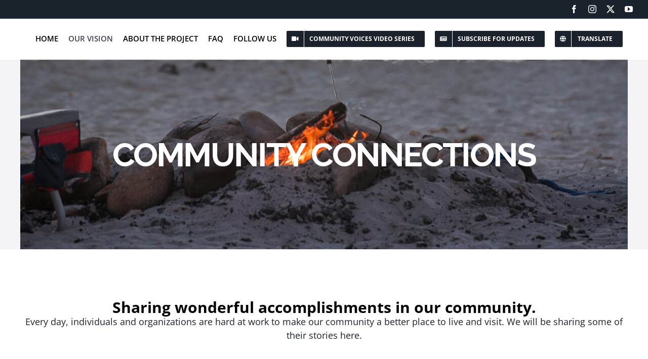

--- FILE ---
content_type: text/html; charset=UTF-8
request_url: https://atcpacificgrove.com/our-vision/community-connections/
body_size: 18392
content:
<!DOCTYPE html>
<html class="avada-html-layout-wide avada-html-header-position-top" lang="en-US" prefix="og: http://ogp.me/ns# fb: http://ogp.me/ns/fb#">
<head>
	<meta http-equiv="X-UA-Compatible" content="IE=edge" />
	<meta http-equiv="Content-Type" content="text/html; charset=utf-8"/>
	<meta name="viewport" content="width=device-width, initial-scale=1" />
	<title>COMMUNITY CONNECTIONS &#8211; ATC Pacific Grove</title>
<meta name='robots' content='max-image-preview:large' />
	<style>img:is([sizes="auto" i], [sizes^="auto," i]) { contain-intrinsic-size: 3000px 1500px }</style>
	<link rel="alternate" type="application/rss+xml" title="ATC Pacific Grove &raquo; Feed" href="https://atcpacificgrove.com/feed/" />
<link rel="alternate" type="application/rss+xml" title="ATC Pacific Grove &raquo; Comments Feed" href="https://atcpacificgrove.com/comments/feed/" />
		
		
		
									<meta name="description" content="Sharing wonderful accomplishments in our community.
Every day, individuals and organizations are hard at work to make our community a better place to live and visit. We will be sharing some of their stories here.       
Rancho Cielo
Rancho Cielo empowers participants to become accountable, competent, productive and"/>
				
		<meta property="og:locale" content="en_US"/>
		<meta property="og:type" content="article"/>
		<meta property="og:site_name" content="ATC Pacific Grove"/>
		<meta property="og:title" content="  COMMUNITY CONNECTIONS"/>
				<meta property="og:description" content="Sharing wonderful accomplishments in our community.
Every day, individuals and organizations are hard at work to make our community a better place to live and visit. We will be sharing some of their stories here.       
Rancho Cielo
Rancho Cielo empowers participants to become accountable, competent, productive and"/>
				<meta property="og:url" content="https://atcpacificgrove.com/our-vision/community-connections/"/>
													<meta property="article:modified_time" content="2023-09-01T20:20:51+00:00"/>
											<script type="text/javascript">
/* <![CDATA[ */
window._wpemojiSettings = {"baseUrl":"https:\/\/s.w.org\/images\/core\/emoji\/16.0.1\/72x72\/","ext":".png","svgUrl":"https:\/\/s.w.org\/images\/core\/emoji\/16.0.1\/svg\/","svgExt":".svg","source":{"concatemoji":"https:\/\/atcpacificgrove.com\/wp-includes\/js\/wp-emoji-release.min.js?ver=6.8.3"}};
/*! This file is auto-generated */
!function(s,n){var o,i,e;function c(e){try{var t={supportTests:e,timestamp:(new Date).valueOf()};sessionStorage.setItem(o,JSON.stringify(t))}catch(e){}}function p(e,t,n){e.clearRect(0,0,e.canvas.width,e.canvas.height),e.fillText(t,0,0);var t=new Uint32Array(e.getImageData(0,0,e.canvas.width,e.canvas.height).data),a=(e.clearRect(0,0,e.canvas.width,e.canvas.height),e.fillText(n,0,0),new Uint32Array(e.getImageData(0,0,e.canvas.width,e.canvas.height).data));return t.every(function(e,t){return e===a[t]})}function u(e,t){e.clearRect(0,0,e.canvas.width,e.canvas.height),e.fillText(t,0,0);for(var n=e.getImageData(16,16,1,1),a=0;a<n.data.length;a++)if(0!==n.data[a])return!1;return!0}function f(e,t,n,a){switch(t){case"flag":return n(e,"\ud83c\udff3\ufe0f\u200d\u26a7\ufe0f","\ud83c\udff3\ufe0f\u200b\u26a7\ufe0f")?!1:!n(e,"\ud83c\udde8\ud83c\uddf6","\ud83c\udde8\u200b\ud83c\uddf6")&&!n(e,"\ud83c\udff4\udb40\udc67\udb40\udc62\udb40\udc65\udb40\udc6e\udb40\udc67\udb40\udc7f","\ud83c\udff4\u200b\udb40\udc67\u200b\udb40\udc62\u200b\udb40\udc65\u200b\udb40\udc6e\u200b\udb40\udc67\u200b\udb40\udc7f");case"emoji":return!a(e,"\ud83e\udedf")}return!1}function g(e,t,n,a){var r="undefined"!=typeof WorkerGlobalScope&&self instanceof WorkerGlobalScope?new OffscreenCanvas(300,150):s.createElement("canvas"),o=r.getContext("2d",{willReadFrequently:!0}),i=(o.textBaseline="top",o.font="600 32px Arial",{});return e.forEach(function(e){i[e]=t(o,e,n,a)}),i}function t(e){var t=s.createElement("script");t.src=e,t.defer=!0,s.head.appendChild(t)}"undefined"!=typeof Promise&&(o="wpEmojiSettingsSupports",i=["flag","emoji"],n.supports={everything:!0,everythingExceptFlag:!0},e=new Promise(function(e){s.addEventListener("DOMContentLoaded",e,{once:!0})}),new Promise(function(t){var n=function(){try{var e=JSON.parse(sessionStorage.getItem(o));if("object"==typeof e&&"number"==typeof e.timestamp&&(new Date).valueOf()<e.timestamp+604800&&"object"==typeof e.supportTests)return e.supportTests}catch(e){}return null}();if(!n){if("undefined"!=typeof Worker&&"undefined"!=typeof OffscreenCanvas&&"undefined"!=typeof URL&&URL.createObjectURL&&"undefined"!=typeof Blob)try{var e="postMessage("+g.toString()+"("+[JSON.stringify(i),f.toString(),p.toString(),u.toString()].join(",")+"));",a=new Blob([e],{type:"text/javascript"}),r=new Worker(URL.createObjectURL(a),{name:"wpTestEmojiSupports"});return void(r.onmessage=function(e){c(n=e.data),r.terminate(),t(n)})}catch(e){}c(n=g(i,f,p,u))}t(n)}).then(function(e){for(var t in e)n.supports[t]=e[t],n.supports.everything=n.supports.everything&&n.supports[t],"flag"!==t&&(n.supports.everythingExceptFlag=n.supports.everythingExceptFlag&&n.supports[t]);n.supports.everythingExceptFlag=n.supports.everythingExceptFlag&&!n.supports.flag,n.DOMReady=!1,n.readyCallback=function(){n.DOMReady=!0}}).then(function(){return e}).then(function(){var e;n.supports.everything||(n.readyCallback(),(e=n.source||{}).concatemoji?t(e.concatemoji):e.wpemoji&&e.twemoji&&(t(e.twemoji),t(e.wpemoji)))}))}((window,document),window._wpemojiSettings);
/* ]]> */
</script>
<link rel='stylesheet' id='sbi_styles-css' href='https://atcpacificgrove.com/wp-content/plugins/instagram-feed/css/sbi-styles.min.css?ver=6.10.0' type='text/css' media='all' />
<style id='wp-emoji-styles-inline-css' type='text/css'>

	img.wp-smiley, img.emoji {
		display: inline !important;
		border: none !important;
		box-shadow: none !important;
		height: 1em !important;
		width: 1em !important;
		margin: 0 0.07em !important;
		vertical-align: -0.1em !important;
		background: none !important;
		padding: 0 !important;
	}
</style>
<link rel='stylesheet' id='wp-block-library-css' href='https://atcpacificgrove.com/wp-includes/css/dist/block-library/style.min.css?ver=6.8.3' type='text/css' media='all' />
<style id='wp-block-library-theme-inline-css' type='text/css'>
.wp-block-audio :where(figcaption){color:#555;font-size:13px;text-align:center}.is-dark-theme .wp-block-audio :where(figcaption){color:#ffffffa6}.wp-block-audio{margin:0 0 1em}.wp-block-code{border:1px solid #ccc;border-radius:4px;font-family:Menlo,Consolas,monaco,monospace;padding:.8em 1em}.wp-block-embed :where(figcaption){color:#555;font-size:13px;text-align:center}.is-dark-theme .wp-block-embed :where(figcaption){color:#ffffffa6}.wp-block-embed{margin:0 0 1em}.blocks-gallery-caption{color:#555;font-size:13px;text-align:center}.is-dark-theme .blocks-gallery-caption{color:#ffffffa6}:root :where(.wp-block-image figcaption){color:#555;font-size:13px;text-align:center}.is-dark-theme :root :where(.wp-block-image figcaption){color:#ffffffa6}.wp-block-image{margin:0 0 1em}.wp-block-pullquote{border-bottom:4px solid;border-top:4px solid;color:currentColor;margin-bottom:1.75em}.wp-block-pullquote cite,.wp-block-pullquote footer,.wp-block-pullquote__citation{color:currentColor;font-size:.8125em;font-style:normal;text-transform:uppercase}.wp-block-quote{border-left:.25em solid;margin:0 0 1.75em;padding-left:1em}.wp-block-quote cite,.wp-block-quote footer{color:currentColor;font-size:.8125em;font-style:normal;position:relative}.wp-block-quote:where(.has-text-align-right){border-left:none;border-right:.25em solid;padding-left:0;padding-right:1em}.wp-block-quote:where(.has-text-align-center){border:none;padding-left:0}.wp-block-quote.is-large,.wp-block-quote.is-style-large,.wp-block-quote:where(.is-style-plain){border:none}.wp-block-search .wp-block-search__label{font-weight:700}.wp-block-search__button{border:1px solid #ccc;padding:.375em .625em}:where(.wp-block-group.has-background){padding:1.25em 2.375em}.wp-block-separator.has-css-opacity{opacity:.4}.wp-block-separator{border:none;border-bottom:2px solid;margin-left:auto;margin-right:auto}.wp-block-separator.has-alpha-channel-opacity{opacity:1}.wp-block-separator:not(.is-style-wide):not(.is-style-dots){width:100px}.wp-block-separator.has-background:not(.is-style-dots){border-bottom:none;height:1px}.wp-block-separator.has-background:not(.is-style-wide):not(.is-style-dots){height:2px}.wp-block-table{margin:0 0 1em}.wp-block-table td,.wp-block-table th{word-break:normal}.wp-block-table :where(figcaption){color:#555;font-size:13px;text-align:center}.is-dark-theme .wp-block-table :where(figcaption){color:#ffffffa6}.wp-block-video :where(figcaption){color:#555;font-size:13px;text-align:center}.is-dark-theme .wp-block-video :where(figcaption){color:#ffffffa6}.wp-block-video{margin:0 0 1em}:root :where(.wp-block-template-part.has-background){margin-bottom:0;margin-top:0;padding:1.25em 2.375em}
</style>
<style id='classic-theme-styles-inline-css' type='text/css'>
/*! This file is auto-generated */
.wp-block-button__link{color:#fff;background-color:#32373c;border-radius:9999px;box-shadow:none;text-decoration:none;padding:calc(.667em + 2px) calc(1.333em + 2px);font-size:1.125em}.wp-block-file__button{background:#32373c;color:#fff;text-decoration:none}
</style>
<style id='global-styles-inline-css' type='text/css'>
:root{--wp--preset--aspect-ratio--square: 1;--wp--preset--aspect-ratio--4-3: 4/3;--wp--preset--aspect-ratio--3-4: 3/4;--wp--preset--aspect-ratio--3-2: 3/2;--wp--preset--aspect-ratio--2-3: 2/3;--wp--preset--aspect-ratio--16-9: 16/9;--wp--preset--aspect-ratio--9-16: 9/16;--wp--preset--color--black: #000000;--wp--preset--color--cyan-bluish-gray: #abb8c3;--wp--preset--color--white: #ffffff;--wp--preset--color--pale-pink: #f78da7;--wp--preset--color--vivid-red: #cf2e2e;--wp--preset--color--luminous-vivid-orange: #ff6900;--wp--preset--color--luminous-vivid-amber: #fcb900;--wp--preset--color--light-green-cyan: #7bdcb5;--wp--preset--color--vivid-green-cyan: #00d084;--wp--preset--color--pale-cyan-blue: #8ed1fc;--wp--preset--color--vivid-cyan-blue: #0693e3;--wp--preset--color--vivid-purple: #9b51e0;--wp--preset--color--awb-color-1: rgba(255,255,255,1);--wp--preset--color--awb-color-2: rgba(244,244,246,1);--wp--preset--color--awb-color-3: rgba(226,226,226,1);--wp--preset--color--awb-color-4: rgba(248,96,17,1);--wp--preset--color--awb-color-5: rgba(99,99,99,1);--wp--preset--color--awb-color-6: rgba(26,35,44,1);--wp--preset--color--awb-color-7: rgba(27,34,44,1);--wp--preset--color--awb-color-8: rgba(0,0,0,1);--wp--preset--color--awb-color-custom-10: rgba(0,0,0,0.08);--wp--preset--color--awb-color-custom-11: rgba(0,0,0,0.65);--wp--preset--color--awb-color-custom-12: rgba(242,243,245,1);--wp--preset--color--awb-color-custom-13: rgba(0,0,0,0.8);--wp--preset--color--awb-color-custom-14: rgba(242,243,245,0.7);--wp--preset--gradient--vivid-cyan-blue-to-vivid-purple: linear-gradient(135deg,rgba(6,147,227,1) 0%,rgb(155,81,224) 100%);--wp--preset--gradient--light-green-cyan-to-vivid-green-cyan: linear-gradient(135deg,rgb(122,220,180) 0%,rgb(0,208,130) 100%);--wp--preset--gradient--luminous-vivid-amber-to-luminous-vivid-orange: linear-gradient(135deg,rgba(252,185,0,1) 0%,rgba(255,105,0,1) 100%);--wp--preset--gradient--luminous-vivid-orange-to-vivid-red: linear-gradient(135deg,rgba(255,105,0,1) 0%,rgb(207,46,46) 100%);--wp--preset--gradient--very-light-gray-to-cyan-bluish-gray: linear-gradient(135deg,rgb(238,238,238) 0%,rgb(169,184,195) 100%);--wp--preset--gradient--cool-to-warm-spectrum: linear-gradient(135deg,rgb(74,234,220) 0%,rgb(151,120,209) 20%,rgb(207,42,186) 40%,rgb(238,44,130) 60%,rgb(251,105,98) 80%,rgb(254,248,76) 100%);--wp--preset--gradient--blush-light-purple: linear-gradient(135deg,rgb(255,206,236) 0%,rgb(152,150,240) 100%);--wp--preset--gradient--blush-bordeaux: linear-gradient(135deg,rgb(254,205,165) 0%,rgb(254,45,45) 50%,rgb(107,0,62) 100%);--wp--preset--gradient--luminous-dusk: linear-gradient(135deg,rgb(255,203,112) 0%,rgb(199,81,192) 50%,rgb(65,88,208) 100%);--wp--preset--gradient--pale-ocean: linear-gradient(135deg,rgb(255,245,203) 0%,rgb(182,227,212) 50%,rgb(51,167,181) 100%);--wp--preset--gradient--electric-grass: linear-gradient(135deg,rgb(202,248,128) 0%,rgb(113,206,126) 100%);--wp--preset--gradient--midnight: linear-gradient(135deg,rgb(2,3,129) 0%,rgb(40,116,252) 100%);--wp--preset--font-size--small: 13.5px;--wp--preset--font-size--medium: 20px;--wp--preset--font-size--large: 27px;--wp--preset--font-size--x-large: 42px;--wp--preset--font-size--normal: 18px;--wp--preset--font-size--xlarge: 36px;--wp--preset--font-size--huge: 54px;--wp--preset--spacing--20: 0.44rem;--wp--preset--spacing--30: 0.67rem;--wp--preset--spacing--40: 1rem;--wp--preset--spacing--50: 1.5rem;--wp--preset--spacing--60: 2.25rem;--wp--preset--spacing--70: 3.38rem;--wp--preset--spacing--80: 5.06rem;--wp--preset--shadow--natural: 6px 6px 9px rgba(0, 0, 0, 0.2);--wp--preset--shadow--deep: 12px 12px 50px rgba(0, 0, 0, 0.4);--wp--preset--shadow--sharp: 6px 6px 0px rgba(0, 0, 0, 0.2);--wp--preset--shadow--outlined: 6px 6px 0px -3px rgba(255, 255, 255, 1), 6px 6px rgba(0, 0, 0, 1);--wp--preset--shadow--crisp: 6px 6px 0px rgba(0, 0, 0, 1);}:where(.is-layout-flex){gap: 0.5em;}:where(.is-layout-grid){gap: 0.5em;}body .is-layout-flex{display: flex;}.is-layout-flex{flex-wrap: wrap;align-items: center;}.is-layout-flex > :is(*, div){margin: 0;}body .is-layout-grid{display: grid;}.is-layout-grid > :is(*, div){margin: 0;}:where(.wp-block-columns.is-layout-flex){gap: 2em;}:where(.wp-block-columns.is-layout-grid){gap: 2em;}:where(.wp-block-post-template.is-layout-flex){gap: 1.25em;}:where(.wp-block-post-template.is-layout-grid){gap: 1.25em;}.has-black-color{color: var(--wp--preset--color--black) !important;}.has-cyan-bluish-gray-color{color: var(--wp--preset--color--cyan-bluish-gray) !important;}.has-white-color{color: var(--wp--preset--color--white) !important;}.has-pale-pink-color{color: var(--wp--preset--color--pale-pink) !important;}.has-vivid-red-color{color: var(--wp--preset--color--vivid-red) !important;}.has-luminous-vivid-orange-color{color: var(--wp--preset--color--luminous-vivid-orange) !important;}.has-luminous-vivid-amber-color{color: var(--wp--preset--color--luminous-vivid-amber) !important;}.has-light-green-cyan-color{color: var(--wp--preset--color--light-green-cyan) !important;}.has-vivid-green-cyan-color{color: var(--wp--preset--color--vivid-green-cyan) !important;}.has-pale-cyan-blue-color{color: var(--wp--preset--color--pale-cyan-blue) !important;}.has-vivid-cyan-blue-color{color: var(--wp--preset--color--vivid-cyan-blue) !important;}.has-vivid-purple-color{color: var(--wp--preset--color--vivid-purple) !important;}.has-black-background-color{background-color: var(--wp--preset--color--black) !important;}.has-cyan-bluish-gray-background-color{background-color: var(--wp--preset--color--cyan-bluish-gray) !important;}.has-white-background-color{background-color: var(--wp--preset--color--white) !important;}.has-pale-pink-background-color{background-color: var(--wp--preset--color--pale-pink) !important;}.has-vivid-red-background-color{background-color: var(--wp--preset--color--vivid-red) !important;}.has-luminous-vivid-orange-background-color{background-color: var(--wp--preset--color--luminous-vivid-orange) !important;}.has-luminous-vivid-amber-background-color{background-color: var(--wp--preset--color--luminous-vivid-amber) !important;}.has-light-green-cyan-background-color{background-color: var(--wp--preset--color--light-green-cyan) !important;}.has-vivid-green-cyan-background-color{background-color: var(--wp--preset--color--vivid-green-cyan) !important;}.has-pale-cyan-blue-background-color{background-color: var(--wp--preset--color--pale-cyan-blue) !important;}.has-vivid-cyan-blue-background-color{background-color: var(--wp--preset--color--vivid-cyan-blue) !important;}.has-vivid-purple-background-color{background-color: var(--wp--preset--color--vivid-purple) !important;}.has-black-border-color{border-color: var(--wp--preset--color--black) !important;}.has-cyan-bluish-gray-border-color{border-color: var(--wp--preset--color--cyan-bluish-gray) !important;}.has-white-border-color{border-color: var(--wp--preset--color--white) !important;}.has-pale-pink-border-color{border-color: var(--wp--preset--color--pale-pink) !important;}.has-vivid-red-border-color{border-color: var(--wp--preset--color--vivid-red) !important;}.has-luminous-vivid-orange-border-color{border-color: var(--wp--preset--color--luminous-vivid-orange) !important;}.has-luminous-vivid-amber-border-color{border-color: var(--wp--preset--color--luminous-vivid-amber) !important;}.has-light-green-cyan-border-color{border-color: var(--wp--preset--color--light-green-cyan) !important;}.has-vivid-green-cyan-border-color{border-color: var(--wp--preset--color--vivid-green-cyan) !important;}.has-pale-cyan-blue-border-color{border-color: var(--wp--preset--color--pale-cyan-blue) !important;}.has-vivid-cyan-blue-border-color{border-color: var(--wp--preset--color--vivid-cyan-blue) !important;}.has-vivid-purple-border-color{border-color: var(--wp--preset--color--vivid-purple) !important;}.has-vivid-cyan-blue-to-vivid-purple-gradient-background{background: var(--wp--preset--gradient--vivid-cyan-blue-to-vivid-purple) !important;}.has-light-green-cyan-to-vivid-green-cyan-gradient-background{background: var(--wp--preset--gradient--light-green-cyan-to-vivid-green-cyan) !important;}.has-luminous-vivid-amber-to-luminous-vivid-orange-gradient-background{background: var(--wp--preset--gradient--luminous-vivid-amber-to-luminous-vivid-orange) !important;}.has-luminous-vivid-orange-to-vivid-red-gradient-background{background: var(--wp--preset--gradient--luminous-vivid-orange-to-vivid-red) !important;}.has-very-light-gray-to-cyan-bluish-gray-gradient-background{background: var(--wp--preset--gradient--very-light-gray-to-cyan-bluish-gray) !important;}.has-cool-to-warm-spectrum-gradient-background{background: var(--wp--preset--gradient--cool-to-warm-spectrum) !important;}.has-blush-light-purple-gradient-background{background: var(--wp--preset--gradient--blush-light-purple) !important;}.has-blush-bordeaux-gradient-background{background: var(--wp--preset--gradient--blush-bordeaux) !important;}.has-luminous-dusk-gradient-background{background: var(--wp--preset--gradient--luminous-dusk) !important;}.has-pale-ocean-gradient-background{background: var(--wp--preset--gradient--pale-ocean) !important;}.has-electric-grass-gradient-background{background: var(--wp--preset--gradient--electric-grass) !important;}.has-midnight-gradient-background{background: var(--wp--preset--gradient--midnight) !important;}.has-small-font-size{font-size: var(--wp--preset--font-size--small) !important;}.has-medium-font-size{font-size: var(--wp--preset--font-size--medium) !important;}.has-large-font-size{font-size: var(--wp--preset--font-size--large) !important;}.has-x-large-font-size{font-size: var(--wp--preset--font-size--x-large) !important;}
:where(.wp-block-post-template.is-layout-flex){gap: 1.25em;}:where(.wp-block-post-template.is-layout-grid){gap: 1.25em;}
:where(.wp-block-columns.is-layout-flex){gap: 2em;}:where(.wp-block-columns.is-layout-grid){gap: 2em;}
:root :where(.wp-block-pullquote){font-size: 1.5em;line-height: 1.6;}
</style>
<link rel='stylesheet' id='wp-components-css' href='https://atcpacificgrove.com/wp-includes/css/dist/components/style.min.css?ver=6.8.3' type='text/css' media='all' />
<link rel='stylesheet' id='godaddy-styles-css' href='https://atcpacificgrove.com/wp-content/mu-plugins/vendor/wpex/godaddy-launch/includes/Dependencies/GoDaddy/Styles/build/latest.css?ver=2.0.2' type='text/css' media='all' />
<link rel='stylesheet' id='fusion-dynamic-css-css' href='https://atcpacificgrove.com/wp-content/uploads/fusion-styles/c12351f31caba22f3143f8bdba05a0c7.min.css?ver=3.14.2' type='text/css' media='all' />
<script type="text/javascript" src="https://atcpacificgrove.com/wp-includes/js/jquery/jquery.min.js?ver=3.7.1" id="jquery-core-js"></script>
<script type="text/javascript" src="https://atcpacificgrove.com/wp-includes/js/jquery/jquery-migrate.min.js?ver=3.4.1" id="jquery-migrate-js"></script>
<link rel="https://api.w.org/" href="https://atcpacificgrove.com/wp-json/" /><link rel="alternate" title="JSON" type="application/json" href="https://atcpacificgrove.com/wp-json/wp/v2/pages/824" /><link rel="EditURI" type="application/rsd+xml" title="RSD" href="https://atcpacificgrove.com/xmlrpc.php?rsd" />
<link rel="canonical" href="https://atcpacificgrove.com/our-vision/community-connections/" />
<link rel='shortlink' href='https://atcpacificgrove.com/?p=824' />
<link rel="alternate" title="oEmbed (JSON)" type="application/json+oembed" href="https://atcpacificgrove.com/wp-json/oembed/1.0/embed?url=https%3A%2F%2Fatcpacificgrove.com%2Four-vision%2Fcommunity-connections%2F" />
<link rel="alternate" title="oEmbed (XML)" type="text/xml+oembed" href="https://atcpacificgrove.com/wp-json/oembed/1.0/embed?url=https%3A%2F%2Fatcpacificgrove.com%2Four-vision%2Fcommunity-connections%2F&#038;format=xml" />
<style type="text/css" id="css-fb-visibility">@media screen and (max-width: 640px){.fusion-no-small-visibility{display:none !important;}body .sm-text-align-center{text-align:center !important;}body .sm-text-align-left{text-align:left !important;}body .sm-text-align-right{text-align:right !important;}body .sm-flex-align-center{justify-content:center !important;}body .sm-flex-align-flex-start{justify-content:flex-start !important;}body .sm-flex-align-flex-end{justify-content:flex-end !important;}body .sm-mx-auto{margin-left:auto !important;margin-right:auto !important;}body .sm-ml-auto{margin-left:auto !important;}body .sm-mr-auto{margin-right:auto !important;}body .fusion-absolute-position-small{position:absolute;top:auto;width:100%;}.awb-sticky.awb-sticky-small{ position: sticky; top: var(--awb-sticky-offset,0); }}@media screen and (min-width: 641px) and (max-width: 1024px){.fusion-no-medium-visibility{display:none !important;}body .md-text-align-center{text-align:center !important;}body .md-text-align-left{text-align:left !important;}body .md-text-align-right{text-align:right !important;}body .md-flex-align-center{justify-content:center !important;}body .md-flex-align-flex-start{justify-content:flex-start !important;}body .md-flex-align-flex-end{justify-content:flex-end !important;}body .md-mx-auto{margin-left:auto !important;margin-right:auto !important;}body .md-ml-auto{margin-left:auto !important;}body .md-mr-auto{margin-right:auto !important;}body .fusion-absolute-position-medium{position:absolute;top:auto;width:100%;}.awb-sticky.awb-sticky-medium{ position: sticky; top: var(--awb-sticky-offset,0); }}@media screen and (min-width: 1025px){.fusion-no-large-visibility{display:none !important;}body .lg-text-align-center{text-align:center !important;}body .lg-text-align-left{text-align:left !important;}body .lg-text-align-right{text-align:right !important;}body .lg-flex-align-center{justify-content:center !important;}body .lg-flex-align-flex-start{justify-content:flex-start !important;}body .lg-flex-align-flex-end{justify-content:flex-end !important;}body .lg-mx-auto{margin-left:auto !important;margin-right:auto !important;}body .lg-ml-auto{margin-left:auto !important;}body .lg-mr-auto{margin-right:auto !important;}body .fusion-absolute-position-large{position:absolute;top:auto;width:100%;}.awb-sticky.awb-sticky-large{ position: sticky; top: var(--awb-sticky-offset,0); }}</style><link rel="icon" href="https://atcpacificgrove.com/wp-content/uploads/2020/12/cropped-Screen-Shot-2020-12-22-at-3.08.12-PM-32x32.png" sizes="32x32" />
<link rel="icon" href="https://atcpacificgrove.com/wp-content/uploads/2020/12/cropped-Screen-Shot-2020-12-22-at-3.08.12-PM-192x192.png" sizes="192x192" />
<link rel="apple-touch-icon" href="https://atcpacificgrove.com/wp-content/uploads/2020/12/cropped-Screen-Shot-2020-12-22-at-3.08.12-PM-180x180.png" />
<meta name="msapplication-TileImage" content="https://atcpacificgrove.com/wp-content/uploads/2020/12/cropped-Screen-Shot-2020-12-22-at-3.08.12-PM-270x270.png" />
		<script type="text/javascript">
			var doc = document.documentElement;
			doc.setAttribute( 'data-useragent', navigator.userAgent );
		</script>
		<!-- Global site tag (gtag.js) - Google Analytics -->

<script async src="https://www.googletagmanager.com/gtag/js?id=G-X6WLL5RG58"></script>
<script>
  window.dataLayer = window.dataLayer || [];
  function gtag(){dataLayer.push(arguments);}
  gtag('js', new Date());

  gtag('config', 'G-X6WLL5RG58');
</script>
	</head>

<body class="wp-singular page-template-default page page-id-824 page-child parent-pageid-144 wp-theme-Avada wp-child-theme-Avada-Child-Theme fusion-image-hovers fusion-pagination-sizing fusion-button_type-flat fusion-button_span-no fusion-button_gradient-linear avada-image-rollover-circle-yes avada-image-rollover-yes avada-image-rollover-direction-fade fusion-body ltr fusion-sticky-header no-mobile-slidingbar no-desktop-totop no-mobile-totop avada-has-rev-slider-styles fusion-disable-outline fusion-sub-menu-fade mobile-logo-pos-left layout-wide-mode avada-has-boxed-modal-shadow- layout-scroll-offset-full avada-has-zero-margin-offset-top fusion-top-header menu-text-align-center mobile-menu-design-modern fusion-show-pagination-text fusion-header-layout-v3 avada-responsive avada-footer-fx-none avada-menu-highlight-style-textcolor fusion-search-form-clean fusion-main-menu-search-overlay fusion-avatar-circle avada-dropdown-styles avada-blog-layout-grid avada-blog-archive-layout-grid avada-header-shadow-no avada-menu-icon-position-left avada-has-megamenu-shadow avada-has-header-100-width avada-has-pagetitle-100-width avada-has-100-footer avada-has-breadcrumb-mobile-hidden avada-has-titlebar-bar_and_content avada-header-border-color-full-transparent avada-has-transparent-timeline_color avada-has-pagination-width_height avada-flyout-menu-direction-fade avada-ec-views-v1" data-awb-post-id="824">
		<a class="skip-link screen-reader-text" href="#content">Skip to content</a>

	<div id="boxed-wrapper">
		
		<div id="wrapper" class="fusion-wrapper">
			<div id="home" style="position:relative;top:-1px;"></div>
							
					
			<header class="fusion-header-wrapper">
				<div class="fusion-header-v3 fusion-logo-alignment fusion-logo-left fusion-sticky-menu-1 fusion-sticky-logo- fusion-mobile-logo-  fusion-mobile-menu-design-modern">
					
<div class="fusion-secondary-header">
	<div class="fusion-row">
		 
			<div class="fusion-alignleft">
				<!-- 				<div class="act-translation-wrap">
					<a href="#" class="act-translation-wrap__trigger">Translate</a>
					<div class="act-translation-wrap__inner">
											</div>
				</div> -->
			</div>
							<div class="fusion-alignright">
				<div class="fusion-social-links-header"><div class="fusion-social-networks"><div class="fusion-social-networks-wrapper"><a  class="fusion-social-network-icon fusion-tooltip fusion-facebook awb-icon-facebook" style data-placement="bottom" data-title="Facebook" data-toggle="tooltip" title="Facebook" href="https://www.facebook.com/ATC-Pacific-Grove-103190541609894" target="_blank" rel="noreferrer"><span class="screen-reader-text">Facebook</span></a><a  class="fusion-social-network-icon fusion-tooltip fusion-instagram awb-icon-instagram" style data-placement="bottom" data-title="Instagram" data-toggle="tooltip" title="Instagram" href="https://www.instagram.com/atcpacificgrove/" target="_blank" rel="noopener noreferrer"><span class="screen-reader-text">Instagram</span></a><a  class="fusion-social-network-icon fusion-tooltip fusion-twitter awb-icon-twitter" style data-placement="bottom" data-title="X" data-toggle="tooltip" title="X" href="https://twitter.com/atcpacificgrove" target="_blank" rel="noopener noreferrer"><span class="screen-reader-text">X</span></a><a  class="fusion-social-network-icon fusion-tooltip fusion-youtube awb-icon-youtube" style data-placement="bottom" data-title="YouTube" data-toggle="tooltip" title="YouTube" href="https://youtube.com/channel/UCe67f6QvaBxCMf7_naysJbQ" target="_blank" rel="noopener noreferrer"><span class="screen-reader-text">YouTube</span></a></div></div></div>			</div>
			</div>
</div>
<div class="fusion-header-sticky-height"></div>
<div class="fusion-header">
	<div class="fusion-row">
				<div class="act-translation-wrap">
			<a href="#" class="fusion-textcolor-highlight act-translation-wrap__trigger">
				<span class="menu-text fusion-button button-default button-small">
					<span class="button-icon-divider-left">
						<i class="glyphicon fa-globe fas" aria-hidden="true"></i>
					</span>
					<span class="fusion-button-text-left">TRANSLATE</span>
				</span>
			</a>
			<div class="act-translation-wrap__inner">
				<div class="gtranslate_wrapper" id="gt-wrapper-55641178"></div>			</div>
		</div>
			<div class="fusion-logo" data-margin-top="0px" data-margin-bottom="0px" data-margin-left="0px" data-margin-right="0px">
		</div>		<nav class="fusion-main-menu" aria-label="Main Menu"><div class="fusion-overlay-search">		<form role="search" class="searchform fusion-search-form  fusion-search-form-clean" method="get" action="https://atcpacificgrove.com/">
			<div class="fusion-search-form-content">

				
				<div class="fusion-search-field search-field">
					<label><span class="screen-reader-text">Search for:</span>
													<input type="search" value="" name="s" class="s" placeholder="Search..." required aria-required="true" aria-label="Search..."/>
											</label>
				</div>
				<div class="fusion-search-button search-button">
					<input type="submit" class="fusion-search-submit searchsubmit" aria-label="Search" value="&#xf002;" />
									</div>

				
			</div>


			
		</form>
		<div class="fusion-search-spacer"></div><a href="#" role="button" aria-label="Close Search" class="fusion-close-search"></a></div><ul id="menu-main-menu" class="fusion-menu"><li  id="menu-item-132"  class="menu-item menu-item-type-post_type menu-item-object-page menu-item-132"  data-item-id="132"><a  href="https://atcpacificgrove.com/?page_id=2" class="fusion-textcolor-highlight"><span class="menu-text">HOME</span></a></li><li  id="menu-item-162"  class="menu-item menu-item-type-post_type menu-item-object-page current-page-ancestor current-menu-ancestor current-menu-parent current-page-parent current_page_parent current_page_ancestor menu-item-has-children menu-item-162 fusion-dropdown-menu"  data-item-id="162"><a  href="https://atcpacificgrove.com/our-vision/" class="fusion-textcolor-highlight"><span class="menu-text">OUR VISION</span></a><ul class="sub-menu"><li  id="menu-item-327"  class="menu-item menu-item-type-post_type menu-item-object-page menu-item-327 fusion-dropdown-submenu" ><a  href="https://atcpacificgrove.com/our-vision/community-voices/" class="fusion-textcolor-highlight"><span>COMMUNITY VOICES VIDEO SERIES</span></a></li><li  id="menu-item-837"  class="menu-item menu-item-type-post_type menu-item-object-page current-menu-item page_item page-item-824 current_page_item menu-item-837 fusion-dropdown-submenu" ><a  href="https://atcpacificgrove.com/our-vision/community-connections/" class="fusion-textcolor-highlight"><span>COMMUNITY CONNECTIONS</span></a></li></ul></li><li  id="menu-item-163"  class="menu-item menu-item-type-post_type menu-item-object-page menu-item-has-children menu-item-163 fusion-dropdown-menu"  data-item-id="163"><a  href="https://atcpacificgrove.com/about-the-project/" class="fusion-textcolor-highlight"><span class="menu-text">ABOUT THE PROJECT</span></a><ul class="sub-menu"><li  id="menu-item-629"  class="menu-item menu-item-type-post_type menu-item-object-page menu-item-629 fusion-dropdown-submenu" ><a  href="https://atcpacificgrove.com/about-the-project/project-presentations/" class="fusion-textcolor-highlight"><span>PROJECT PRESENTATIONS</span></a></li><li  id="menu-item-707"  class="menu-item menu-item-type-post_type menu-item-object-page menu-item-707 fusion-dropdown-submenu" ><a  href="https://atcpacificgrove.com/about-the-project/before-and-after-examples/" class="fusion-textcolor-highlight"><span>BEFORE AND AFTER EXAMPLES</span></a></li><li  id="menu-item-442"  class="menu-item menu-item-type-post_type menu-item-object-page menu-item-442 fusion-dropdown-submenu" ><a  href="https://atcpacificgrove.com/about-the-project/press-page/" class="fusion-textcolor-highlight"><span>PRESS PAGE</span></a></li></ul></li><li  id="menu-item-111"  class="menu-item menu-item-type-post_type menu-item-object-page menu-item-111"  data-item-id="111"><a  href="https://atcpacificgrove.com/faq/" class="fusion-textcolor-highlight"><span class="menu-text">FAQ</span></a></li><li  id="menu-item-819"  class="menu-item menu-item-type-post_type menu-item-object-page menu-item-819"  data-item-id="819"><a  href="https://atcpacificgrove.com/follow-us/" class="fusion-textcolor-highlight"><span class="menu-text">FOLLOW US</span></a></li><li  id="menu-item-438"  class="menu-item menu-item-type-post_type menu-item-object-page menu-item-438 fusion-menu-item-button"  data-item-id="438"><a  href="https://atcpacificgrove.com/our-vision/community-voices/" class="fusion-textcolor-highlight"><span class="menu-text fusion-button button-default button-small"><span class="button-icon-divider-left"><i class="glyphicon fa-video fas" aria-hidden="true"></i></span><span class="fusion-button-text-left">COMMUNITY VOICES VIDEO SERIES</span></span></a></li><li  id="menu-item-316"  class="menu-item menu-item-type-custom menu-item-object-custom menu-item-316 fusion-menu-item-button"  data-item-id="316"><a  href="https://atcpacificgrove.com/blog/#subscribe" class="fusion-textcolor-highlight"><span class="menu-text fusion-button button-default button-small"><span class="button-icon-divider-left"><i class="glyphicon fa-newspaper fas" aria-hidden="true"></i></span><span class="fusion-button-text-left">SUBSCRIBE FOR UPDATES</span></span></a></li></ul></nav><nav class="fusion-main-menu fusion-sticky-menu" aria-label="Main Menu Sticky"><div class="fusion-overlay-search">		<form role="search" class="searchform fusion-search-form  fusion-search-form-clean" method="get" action="https://atcpacificgrove.com/">
			<div class="fusion-search-form-content">

				
				<div class="fusion-search-field search-field">
					<label><span class="screen-reader-text">Search for:</span>
													<input type="search" value="" name="s" class="s" placeholder="Search..." required aria-required="true" aria-label="Search..."/>
											</label>
				</div>
				<div class="fusion-search-button search-button">
					<input type="submit" class="fusion-search-submit searchsubmit" aria-label="Search" value="&#xf002;" />
									</div>

				
			</div>


			
		</form>
		<div class="fusion-search-spacer"></div><a href="#" role="button" aria-label="Close Search" class="fusion-close-search"></a></div><ul id="menu-main-menu-1" class="fusion-menu"><li   class="menu-item menu-item-type-post_type menu-item-object-page menu-item-132"  data-item-id="132"><a  href="https://atcpacificgrove.com/?page_id=2" class="fusion-textcolor-highlight"><span class="menu-text">HOME</span></a></li><li   class="menu-item menu-item-type-post_type menu-item-object-page current-page-ancestor current-menu-ancestor current-menu-parent current-page-parent current_page_parent current_page_ancestor menu-item-has-children menu-item-162 fusion-dropdown-menu"  data-item-id="162"><a  href="https://atcpacificgrove.com/our-vision/" class="fusion-textcolor-highlight"><span class="menu-text">OUR VISION</span></a><ul class="sub-menu"><li   class="menu-item menu-item-type-post_type menu-item-object-page menu-item-327 fusion-dropdown-submenu" ><a  href="https://atcpacificgrove.com/our-vision/community-voices/" class="fusion-textcolor-highlight"><span>COMMUNITY VOICES VIDEO SERIES</span></a></li><li   class="menu-item menu-item-type-post_type menu-item-object-page current-menu-item page_item page-item-824 current_page_item menu-item-837 fusion-dropdown-submenu" ><a  href="https://atcpacificgrove.com/our-vision/community-connections/" class="fusion-textcolor-highlight"><span>COMMUNITY CONNECTIONS</span></a></li></ul></li><li   class="menu-item menu-item-type-post_type menu-item-object-page menu-item-has-children menu-item-163 fusion-dropdown-menu"  data-item-id="163"><a  href="https://atcpacificgrove.com/about-the-project/" class="fusion-textcolor-highlight"><span class="menu-text">ABOUT THE PROJECT</span></a><ul class="sub-menu"><li   class="menu-item menu-item-type-post_type menu-item-object-page menu-item-629 fusion-dropdown-submenu" ><a  href="https://atcpacificgrove.com/about-the-project/project-presentations/" class="fusion-textcolor-highlight"><span>PROJECT PRESENTATIONS</span></a></li><li   class="menu-item menu-item-type-post_type menu-item-object-page menu-item-707 fusion-dropdown-submenu" ><a  href="https://atcpacificgrove.com/about-the-project/before-and-after-examples/" class="fusion-textcolor-highlight"><span>BEFORE AND AFTER EXAMPLES</span></a></li><li   class="menu-item menu-item-type-post_type menu-item-object-page menu-item-442 fusion-dropdown-submenu" ><a  href="https://atcpacificgrove.com/about-the-project/press-page/" class="fusion-textcolor-highlight"><span>PRESS PAGE</span></a></li></ul></li><li   class="menu-item menu-item-type-post_type menu-item-object-page menu-item-111"  data-item-id="111"><a  href="https://atcpacificgrove.com/faq/" class="fusion-textcolor-highlight"><span class="menu-text">FAQ</span></a></li><li   class="menu-item menu-item-type-post_type menu-item-object-page menu-item-819"  data-item-id="819"><a  href="https://atcpacificgrove.com/follow-us/" class="fusion-textcolor-highlight"><span class="menu-text">FOLLOW US</span></a></li><li   class="menu-item menu-item-type-post_type menu-item-object-page menu-item-438 fusion-menu-item-button"  data-item-id="438"><a  href="https://atcpacificgrove.com/our-vision/community-voices/" class="fusion-textcolor-highlight"><span class="menu-text fusion-button button-default button-small"><span class="button-icon-divider-left"><i class="glyphicon fa-video fas" aria-hidden="true"></i></span><span class="fusion-button-text-left">COMMUNITY VOICES VIDEO SERIES</span></span></a></li><li   class="menu-item menu-item-type-custom menu-item-object-custom menu-item-316 fusion-menu-item-button"  data-item-id="316"><a  href="https://atcpacificgrove.com/blog/#subscribe" class="fusion-textcolor-highlight"><span class="menu-text fusion-button button-default button-small"><span class="button-icon-divider-left"><i class="glyphicon fa-newspaper fas" aria-hidden="true"></i></span><span class="fusion-button-text-left">SUBSCRIBE FOR UPDATES</span></span></a></li></ul></nav><div class="fusion-mobile-navigation"><ul id="menu-main-menu-2" class="fusion-mobile-menu"><li   class="menu-item menu-item-type-post_type menu-item-object-page menu-item-132"  data-item-id="132"><a  href="https://atcpacificgrove.com/?page_id=2" class="fusion-textcolor-highlight"><span class="menu-text">HOME</span></a></li><li   class="menu-item menu-item-type-post_type menu-item-object-page current-page-ancestor current-menu-ancestor current-menu-parent current-page-parent current_page_parent current_page_ancestor menu-item-has-children menu-item-162 fusion-dropdown-menu"  data-item-id="162"><a  href="https://atcpacificgrove.com/our-vision/" class="fusion-textcolor-highlight"><span class="menu-text">OUR VISION</span></a><ul class="sub-menu"><li   class="menu-item menu-item-type-post_type menu-item-object-page menu-item-327 fusion-dropdown-submenu" ><a  href="https://atcpacificgrove.com/our-vision/community-voices/" class="fusion-textcolor-highlight"><span>COMMUNITY VOICES VIDEO SERIES</span></a></li><li   class="menu-item menu-item-type-post_type menu-item-object-page current-menu-item page_item page-item-824 current_page_item menu-item-837 fusion-dropdown-submenu" ><a  href="https://atcpacificgrove.com/our-vision/community-connections/" class="fusion-textcolor-highlight"><span>COMMUNITY CONNECTIONS</span></a></li></ul></li><li   class="menu-item menu-item-type-post_type menu-item-object-page menu-item-has-children menu-item-163 fusion-dropdown-menu"  data-item-id="163"><a  href="https://atcpacificgrove.com/about-the-project/" class="fusion-textcolor-highlight"><span class="menu-text">ABOUT THE PROJECT</span></a><ul class="sub-menu"><li   class="menu-item menu-item-type-post_type menu-item-object-page menu-item-629 fusion-dropdown-submenu" ><a  href="https://atcpacificgrove.com/about-the-project/project-presentations/" class="fusion-textcolor-highlight"><span>PROJECT PRESENTATIONS</span></a></li><li   class="menu-item menu-item-type-post_type menu-item-object-page menu-item-707 fusion-dropdown-submenu" ><a  href="https://atcpacificgrove.com/about-the-project/before-and-after-examples/" class="fusion-textcolor-highlight"><span>BEFORE AND AFTER EXAMPLES</span></a></li><li   class="menu-item menu-item-type-post_type menu-item-object-page menu-item-442 fusion-dropdown-submenu" ><a  href="https://atcpacificgrove.com/about-the-project/press-page/" class="fusion-textcolor-highlight"><span>PRESS PAGE</span></a></li></ul></li><li   class="menu-item menu-item-type-post_type menu-item-object-page menu-item-111"  data-item-id="111"><a  href="https://atcpacificgrove.com/faq/" class="fusion-textcolor-highlight"><span class="menu-text">FAQ</span></a></li><li   class="menu-item menu-item-type-post_type menu-item-object-page menu-item-819"  data-item-id="819"><a  href="https://atcpacificgrove.com/follow-us/" class="fusion-textcolor-highlight"><span class="menu-text">FOLLOW US</span></a></li><li   class="menu-item menu-item-type-post_type menu-item-object-page menu-item-438 fusion-menu-item-button"  data-item-id="438"><a  href="https://atcpacificgrove.com/our-vision/community-voices/" class="fusion-textcolor-highlight"><span class="menu-text fusion-button button-default button-small"><span class="button-icon-divider-left"><i class="glyphicon fa-video fas" aria-hidden="true"></i></span><span class="fusion-button-text-left">COMMUNITY VOICES VIDEO SERIES</span></span></a></li><li   class="menu-item menu-item-type-custom menu-item-object-custom menu-item-316 fusion-menu-item-button"  data-item-id="316"><a  href="https://atcpacificgrove.com/blog/#subscribe" class="fusion-textcolor-highlight"><span class="menu-text fusion-button button-default button-small"><span class="button-icon-divider-left"><i class="glyphicon fa-newspaper fas" aria-hidden="true"></i></span><span class="fusion-button-text-left">SUBSCRIBE FOR UPDATES</span></span></a></li></ul></div>	<div class="fusion-mobile-menu-icons">
							<a href="#" class="fusion-icon awb-icon-bars" aria-label="Toggle mobile menu" aria-expanded="false"></a>
		
		
		
			</div>

<nav class="fusion-mobile-nav-holder fusion-mobile-menu-text-align-left" aria-label="Main Menu Mobile"></nav>

	<nav class="fusion-mobile-nav-holder fusion-mobile-menu-text-align-left fusion-mobile-sticky-nav-holder" aria-label="Main Menu Mobile Sticky"></nav>
					</div>
</div>
				</div>
				<div class="fusion-clearfix"></div>
			</header>
								
							<div id="sliders-container" class="fusion-slider-visibility">
					</div>
				
					
							
			<section class="avada-page-titlebar-wrapper" aria-labelledby="awb-ptb-heading">
	<div class="fusion-page-title-bar fusion-page-title-bar-breadcrumbs fusion-page-title-bar-center">
		<div class="fusion-page-title-row">
			<div class="fusion-page-title-wrapper">
				<div class="fusion-page-title-captions">

																							<h1 id="awb-ptb-heading" class="entry-title">COMMUNITY CONNECTIONS</h1>

											
																
				</div>

				
			</div>
		</div>
	</div>
</section>

						<main id="main" class="clearfix ">
				<div class="fusion-row" style="">
<section id="content" style="width: 100%;">
					<div id="post-824" class="post-824 page type-page status-publish hentry">
			<span class="entry-title rich-snippet-hidden">COMMUNITY CONNECTIONS</span><span class="vcard rich-snippet-hidden"><span class="fn"><a href="https://atcpacificgrove.com/author/steveadmin/" title="Posts by steveadmin" rel="author">steveadmin</a></span></span><span class="updated rich-snippet-hidden">2023-09-01T20:20:51+00:00</span>
			
			<div class="post-content">
				<div class="fusion-fullwidth fullwidth-box fusion-builder-row-1 nonhundred-percent-fullwidth non-hundred-percent-height-scrolling" style="--awb-border-radius-top-left:0px;--awb-border-radius-top-right:0px;--awb-border-radius-bottom-right:0px;--awb-border-radius-bottom-left:0px;--awb-flex-wrap:wrap;" ><div class="fusion-builder-row fusion-row"><div class="fusion-layout-column fusion_builder_column fusion-builder-column-0 fusion_builder_column_1_1 1_1 fusion-one-full fusion-column-first fusion-column-last" style="--awb-padding-top:50px;--awb-padding-bottom:50px;--awb-bg-size:cover;--awb-margin-top:0px;--awb-margin-bottom:0px;"><div class="fusion-column-wrapper fusion-column-has-shadow fusion-flex-column-wrapper-legacy"><div class="fusion-text fusion-text-1"><h3 style="text-align: center;"><strong>Sharing wonderful accomplishments in our community.</strong></h3>
<p style="text-align: center;">Every day, individuals and organizations are hard at work to make our community a better place to live and visit. We will be sharing some of their stories here.</p>
</div><div class="fusion-clearfix"></div></div></div><div class="fusion-layout-column fusion_builder_column fusion-builder-column-1 fusion_builder_column_1_1 1_1 fusion-one-full fusion-column-first fusion-column-last" style="--awb-bg-size:cover;"><div class="fusion-column-wrapper fusion-column-has-shadow fusion-flex-column-wrapper-legacy"><div class="fusion-sep-clear"></div><div class="fusion-separator fusion-full-width-sep" style="margin-left: auto;margin-right: auto;margin-bottom:50px;width:100%;"><div class="fusion-separator-border sep-single sep-solid" style="--awb-height:20px;--awb-amount:20px;border-color:rgba(0,0,0,0.08);border-top-width:10px;"></div></div><div class="fusion-sep-clear"></div><div class="fusion-clearfix"></div></div></div></div></div><div class="fusion-fullwidth fullwidth-box fusion-builder-row-2 fusion-flex-container nonhundred-percent-fullwidth non-hundred-percent-height-scrolling" style="--awb-border-radius-top-left:0px;--awb-border-radius-top-right:0px;--awb-border-radius-bottom-right:0px;--awb-border-radius-bottom-left:0px;--awb-flex-wrap:wrap;" ><div class="fusion-builder-row fusion-row fusion-flex-align-items-flex-start fusion-flex-content-wrap" style="max-width:1372.8px;margin-left: calc(-4% / 2 );margin-right: calc(-4% / 2 );"><div class="fusion-layout-column fusion_builder_column fusion-builder-column-2 fusion_builder_column_1_2 1_2 fusion-flex-column" style="--awb-bg-size:cover;--awb-width-large:50%;--awb-margin-top-large:20px;--awb-spacing-right-large:3.84%;--awb-margin-bottom-large:20px;--awb-spacing-left-large:3.84%;--awb-width-medium:50%;--awb-order-medium:0;--awb-spacing-right-medium:3.84%;--awb-spacing-left-medium:3.84%;--awb-width-small:100%;--awb-order-small:0;--awb-spacing-right-small:1.92%;--awb-spacing-left-small:1.92%;"><div class="fusion-column-wrapper fusion-column-has-shadow fusion-flex-justify-content-flex-start fusion-content-layout-column"><div class="fusion-image-element " style="--awb-caption-title-font-family:var(--h2_typography-font-family);--awb-caption-title-font-weight:var(--h2_typography-font-weight);--awb-caption-title-font-style:var(--h2_typography-font-style);--awb-caption-title-size:var(--h2_typography-font-size);--awb-caption-title-transform:var(--h2_typography-text-transform);--awb-caption-title-line-height:var(--h2_typography-line-height);--awb-caption-title-letter-spacing:var(--h2_typography-letter-spacing);"><span class=" fusion-imageframe imageframe-none imageframe-1 hover-type-none"><img fetchpriority="high" decoding="async" width="2560" height="2449" title="Rancho Cielo Logo" src="https://atcpacificgrove.com/wp-content/uploads/2023/08/Rancho-Cielo-Logo-scaled.jpg" data-orig-src="https://atcpacificgrove.com/wp-content/uploads/2023/08/Rancho-Cielo-Logo-scaled.jpg" alt class="lazyload img-responsive wp-image-825" srcset="data:image/svg+xml,%3Csvg%20xmlns%3D%27http%3A%2F%2Fwww.w3.org%2F2000%2Fsvg%27%20width%3D%272560%27%20height%3D%272449%27%20viewBox%3D%270%200%202560%202449%27%3E%3Crect%20width%3D%272560%27%20height%3D%272449%27%20fill-opacity%3D%220%22%2F%3E%3C%2Fsvg%3E" data-srcset="https://atcpacificgrove.com/wp-content/uploads/2023/08/Rancho-Cielo-Logo-200x191.jpg 200w, https://atcpacificgrove.com/wp-content/uploads/2023/08/Rancho-Cielo-Logo-400x383.jpg 400w, https://atcpacificgrove.com/wp-content/uploads/2023/08/Rancho-Cielo-Logo-600x574.jpg 600w, https://atcpacificgrove.com/wp-content/uploads/2023/08/Rancho-Cielo-Logo-800x765.jpg 800w, https://atcpacificgrove.com/wp-content/uploads/2023/08/Rancho-Cielo-Logo-1200x1148.jpg 1200w, https://atcpacificgrove.com/wp-content/uploads/2023/08/Rancho-Cielo-Logo-scaled.jpg 2560w" data-sizes="auto" data-orig-sizes="(max-width: 640px) 100vw, 800px" /></span></div></div></div><div class="fusion-layout-column fusion_builder_column fusion-builder-column-3 fusion_builder_column_1_2 1_2 fusion-flex-column" style="--awb-bg-size:cover;--awb-width-large:50%;--awb-margin-top-large:20px;--awb-spacing-right-large:3.84%;--awb-margin-bottom-large:20px;--awb-spacing-left-large:3.84%;--awb-width-medium:50%;--awb-order-medium:0;--awb-spacing-right-medium:3.84%;--awb-spacing-left-medium:3.84%;--awb-width-small:100%;--awb-order-small:0;--awb-spacing-right-small:1.92%;--awb-spacing-left-small:1.92%;"><div class="fusion-column-wrapper fusion-column-has-shadow fusion-flex-justify-content-flex-start fusion-content-layout-column"><div class="fusion-text fusion-text-2"><h5><strong>Rancho Cielo</strong></h5>
<p>Rancho Cielo empowers participants to become accountable, competent, productive and responsible citizens, through education, job training and individualized counseling. Participants learn how to make good choices—choices for the future, choices to stay our of trouble, choices to be productive and to act as positive role models for their children. Rancho Cielo’s work reaches much further than those who enroll in our programs; it also touches participants’ families, their children, parents, grandparents, and relatives who witness their accomplishments and new-found dedication.</p>
<h5><strong>Recent News</strong></h5>
<p>Click on links to learn more!</p>
<p><em><a href="https://www.montereyherald.com/2023/08/15/rancho-cielo-in-salinas-breaks-ground-on-solar-project/?utm_email=146484A7F4859419746C543565&amp;lctg=146484A7F4859419746C543565&amp;active=no&amp;utm_source=listrak&amp;utm_medium=email&amp;utm_term=https%3a%2f%2fwww.montereyherald.com%2f2023%2f08%2f15%2francho-cielo-in-salinas-breaks-ground-on-solar-project%2f&amp;utm_campaign=norcal-monterey-morning-report&amp;utm_content=automated">Rancho Cielo in Salinas Breaks Ground on Solar Project</a></em></p>
<p><em><a href="https://pebblebeachconcours.net/media-press/friends-pay-tribute-to-automotive-legend-don-williams/">Friends Pay Tribute to Don Williams by Underwriting Rancho Cielo Program</a></em></p>
</div></div></div><div class="fusion-layout-column fusion_builder_column fusion-builder-column-4 fusion_builder_column_1_1 1_1 fusion-flex-column" style="--awb-bg-size:cover;--awb-width-large:100%;--awb-margin-top-large:20px;--awb-spacing-right-large:1.92%;--awb-margin-bottom-large:20px;--awb-spacing-left-large:1.92%;--awb-width-medium:100%;--awb-order-medium:0;--awb-spacing-right-medium:1.92%;--awb-spacing-left-medium:1.92%;--awb-width-small:100%;--awb-order-small:0;--awb-spacing-right-small:1.92%;--awb-spacing-left-small:1.92%;"><div class="fusion-column-wrapper fusion-column-has-shadow fusion-flex-justify-content-flex-start fusion-content-layout-column"><div class="fusion-separator fusion-full-width-sep" style="align-self: center;margin-left: auto;margin-right: auto;margin-top:50px;margin-bottom:50px;width:100%;"><div class="fusion-separator-border sep-single sep-solid" style="--awb-height:20px;--awb-amount:20px;border-color:rgba(0,0,0,0.08);border-top-width:10px;"></div></div></div></div></div></div><div class="fusion-fullwidth fullwidth-box fusion-builder-row-3 fusion-flex-container has-pattern-background has-mask-background nonhundred-percent-fullwidth non-hundred-percent-height-scrolling" style="--awb-border-radius-top-left:0px;--awb-border-radius-top-right:0px;--awb-border-radius-bottom-right:0px;--awb-border-radius-bottom-left:0px;--awb-padding-top:50px;--awb-padding-bottom:50px;--awb-flex-wrap:wrap;" ><div class="fusion-builder-row fusion-row fusion-flex-align-items-flex-start fusion-flex-content-wrap" style="max-width:1372.8px;margin-left: calc(-4% / 2 );margin-right: calc(-4% / 2 );"><div class="fusion-layout-column fusion_builder_column fusion-builder-column-5 fusion_builder_column_1_1 1_1 fusion-flex-column" style="--awb-bg-size:cover;--awb-width-large:100%;--awb-margin-top-large:20px;--awb-spacing-right-large:1.92%;--awb-margin-bottom-large:20px;--awb-spacing-left-large:1.92%;--awb-width-medium:100%;--awb-order-medium:0;--awb-spacing-right-medium:1.92%;--awb-spacing-left-medium:1.92%;--awb-width-small:100%;--awb-order-small:0;--awb-spacing-right-small:1.92%;--awb-spacing-left-small:1.92%;"><div class="fusion-column-wrapper fusion-column-has-shadow fusion-flex-justify-content-flex-start fusion-content-layout-column"><div class="fusion-title title fusion-title-1 fusion-sep-none fusion-title-text fusion-title-size-two" style="--awb-margin-bottom-small:0px;"><h2 class="fusion-title-heading title-heading-left fusion-responsive-typography-calculated" style="margin:0;--fontSize:40;line-height:1;"><p style="text-align: center;">Follow Us</p></h2></div><div class="fusion-separator" style="align-self: center;margin-left: auto;margin-right: auto;margin-top:25px;margin-bottom:25px;width:100%;max-width:100px;"><div class="fusion-separator-border sep-single sep-dotted" style="--awb-height:20px;--awb-amount:20px;--awb-sep-color:#636363;border-color:#636363;border-top-width:2px;"></div></div><div class="fusion-text fusion-text-3"><p style="text-align: center;">
<div id="sb_instagram"  class="sbi sbi_mob_col_1 sbi_tab_col_2 sbi_col_4 sbi_width_resp" style="padding-bottom: 10px;"	 data-feedid="*1"  data-res="auto" data-cols="4" data-colsmobile="1" data-colstablet="2" data-num="4" data-nummobile="4" data-item-padding="5"	 data-shortcode-atts="{&quot;feed&quot;:&quot;1&quot;}"  data-postid="824" data-locatornonce="69205b6cd9" data-imageaspectratio="1:1" data-sbi-flags="favorLocal">
	<div class="sb_instagram_header  sbi_medium"   >
	<a class="sbi_header_link" target="_blank"
	   rel="nofollow noopener" href="https://www.instagram.com/atcpacificgrove/" title="@atcpacificgrove">
		<div class="sbi_header_text sbi_no_bio">
			<div class="sbi_header_img">
									<div class="sbi_header_img_hover"  ><svg class="sbi_new_logo fa-instagram fa-w-14" aria-hidden="true" data-fa-processed="" aria-label="Instagram" data-prefix="fab" data-icon="instagram" role="img" viewBox="0 0 448 512">
                    <path fill="currentColor" d="M224.1 141c-63.6 0-114.9 51.3-114.9 114.9s51.3 114.9 114.9 114.9S339 319.5 339 255.9 287.7 141 224.1 141zm0 189.6c-41.1 0-74.7-33.5-74.7-74.7s33.5-74.7 74.7-74.7 74.7 33.5 74.7 74.7-33.6 74.7-74.7 74.7zm146.4-194.3c0 14.9-12 26.8-26.8 26.8-14.9 0-26.8-12-26.8-26.8s12-26.8 26.8-26.8 26.8 12 26.8 26.8zm76.1 27.2c-1.7-35.9-9.9-67.7-36.2-93.9-26.2-26.2-58-34.4-93.9-36.2-37-2.1-147.9-2.1-184.9 0-35.8 1.7-67.6 9.9-93.9 36.1s-34.4 58-36.2 93.9c-2.1 37-2.1 147.9 0 184.9 1.7 35.9 9.9 67.7 36.2 93.9s58 34.4 93.9 36.2c37 2.1 147.9 2.1 184.9 0 35.9-1.7 67.7-9.9 93.9-36.2 26.2-26.2 34.4-58 36.2-93.9 2.1-37 2.1-147.8 0-184.8zM398.8 388c-7.8 19.6-22.9 34.7-42.6 42.6-29.5 11.7-99.5 9-132.1 9s-102.7 2.6-132.1-9c-19.6-7.8-34.7-22.9-42.6-42.6-11.7-29.5-9-99.5-9-132.1s-2.6-102.7 9-132.1c7.8-19.6 22.9-34.7 42.6-42.6 29.5-11.7 99.5-9 132.1-9s102.7-2.6 132.1 9c19.6 7.8 34.7 22.9 42.6 42.6 11.7 29.5 9 99.5 9 132.1s2.7 102.7-9 132.1z"></path>
                </svg></div>
					<img class="lazyload" decoding="async"  src="data:image/svg+xml,%3Csvg%20xmlns%3D%27http%3A%2F%2Fwww.w3.org%2F2000%2Fsvg%27%20width%3D%2750%27%20height%3D%2750%27%20viewBox%3D%270%200%2050%2050%27%3E%3Crect%20width%3D%2750%27%20height%3D%2750%27%20fill-opacity%3D%220%22%2F%3E%3C%2Fsvg%3E" data-orig-src="https://atcpacificgrove.com/wp-content/uploads/2020/12/cropped-Screen-Shot-2020-12-22-at-3.08.12-PM.png" alt="" width="50" height="50">
				
							</div>

			<div class="sbi_feedtheme_header_text">
				<h3>atcpacificgrove</h3>
							</div>
		</div>
	</a>
</div>

	<div id="sbi_images"  style="gap: 10px;">
		<div class="sbi_item sbi_type_image sbi_new sbi_transition"
	id="sbi_18020834608960750" data-date="1705603062">
	<div class="sbi_photo_wrap">
		<a class="sbi_photo" href="https://www.instagram.com/p/C2QH6JQP9Mn/" target="_blank" rel="noopener nofollow"
			data-full-res="https://scontent-lax3-1.cdninstagram.com/v/t39.30808-6/465980701_18044707853488034_4432729625667387465_n.jpg?_nc_cat=105&#038;ccb=1-7&#038;_nc_sid=18de74&#038;_nc_ohc=qlEZD6ZTnA4Q7kNvgHUgJVo&#038;_nc_zt=23&#038;_nc_ht=scontent-lax3-1.cdninstagram.com&#038;edm=ANo9K5cEAAAA&#038;_nc_gid=A5Ry4VMjYDc1eSyi8_CcCU1&#038;oh=00_AYBtLBddkaNZuPIwTqmw142Fo0fqQUik6TKPzKKu4Qe3Vg&#038;oe=67567453"
			data-img-src-set="{&quot;d&quot;:&quot;https:\/\/scontent-lax3-1.cdninstagram.com\/v\/t39.30808-6\/465980701_18044707853488034_4432729625667387465_n.jpg?_nc_cat=105&amp;ccb=1-7&amp;_nc_sid=18de74&amp;_nc_ohc=qlEZD6ZTnA4Q7kNvgHUgJVo&amp;_nc_zt=23&amp;_nc_ht=scontent-lax3-1.cdninstagram.com&amp;edm=ANo9K5cEAAAA&amp;_nc_gid=A5Ry4VMjYDc1eSyi8_CcCU1&amp;oh=00_AYBtLBddkaNZuPIwTqmw142Fo0fqQUik6TKPzKKu4Qe3Vg&amp;oe=67567453&quot;,&quot;150&quot;:&quot;https:\/\/scontent-lax3-1.cdninstagram.com\/v\/t39.30808-6\/465980701_18044707853488034_4432729625667387465_n.jpg?_nc_cat=105&amp;ccb=1-7&amp;_nc_sid=18de74&amp;_nc_ohc=qlEZD6ZTnA4Q7kNvgHUgJVo&amp;_nc_zt=23&amp;_nc_ht=scontent-lax3-1.cdninstagram.com&amp;edm=ANo9K5cEAAAA&amp;_nc_gid=A5Ry4VMjYDc1eSyi8_CcCU1&amp;oh=00_AYBtLBddkaNZuPIwTqmw142Fo0fqQUik6TKPzKKu4Qe3Vg&amp;oe=67567453&quot;,&quot;320&quot;:&quot;https:\/\/scontent-lax3-1.cdninstagram.com\/v\/t39.30808-6\/465980701_18044707853488034_4432729625667387465_n.jpg?_nc_cat=105&amp;ccb=1-7&amp;_nc_sid=18de74&amp;_nc_ohc=qlEZD6ZTnA4Q7kNvgHUgJVo&amp;_nc_zt=23&amp;_nc_ht=scontent-lax3-1.cdninstagram.com&amp;edm=ANo9K5cEAAAA&amp;_nc_gid=A5Ry4VMjYDc1eSyi8_CcCU1&amp;oh=00_AYBtLBddkaNZuPIwTqmw142Fo0fqQUik6TKPzKKu4Qe3Vg&amp;oe=67567453&quot;,&quot;640&quot;:&quot;https:\/\/scontent-lax3-1.cdninstagram.com\/v\/t39.30808-6\/465980701_18044707853488034_4432729625667387465_n.jpg?_nc_cat=105&amp;ccb=1-7&amp;_nc_sid=18de74&amp;_nc_ohc=qlEZD6ZTnA4Q7kNvgHUgJVo&amp;_nc_zt=23&amp;_nc_ht=scontent-lax3-1.cdninstagram.com&amp;edm=ANo9K5cEAAAA&amp;_nc_gid=A5Ry4VMjYDc1eSyi8_CcCU1&amp;oh=00_AYBtLBddkaNZuPIwTqmw142Fo0fqQUik6TKPzKKu4Qe3Vg&amp;oe=67567453&quot;}">
			<span class="sbi-screenreader">Plan your visit before they are gone! 

#Repost @s</span>
									<img class="lazyload" decoding="async" src="[data-uri]" data-orig-src="https://atcpacificgrove.com/wp-content/plugins/instagram-feed/img/placeholder.png" alt="Plan your visit before they are gone! 

#Repost @seemonterey 
・・・
Calling all butterfly lovers! 😊

Monarch Grove Sanctuary is home to a special generation of butterflies. 🦋🌸 While most Monarchs live only four to five weeks after they reach adulthood, the generation that overwinters in Monterey County live up to six months. 

Monarchs, like humans, just love Monterey County. ✨ #SeeMonterey

📷 @photosbybien" aria-hidden="true">
		</a>
	</div>
</div><div class="sbi_item sbi_type_video sbi_new sbi_transition"
	id="sbi_17872704839982533" data-date="1704132747">
	<div class="sbi_photo_wrap">
		<a class="sbi_photo" href="https://www.instagram.com/reel/C1kTYP1v4qp/" target="_blank" rel="noopener nofollow"
			data-full-res="https://scontent-lax3-2.cdninstagram.com/v/t51.29350-15/414497295_686761270297725_8736049290497530156_n.jpg?_nc_cat=101&#038;ccb=1-7&#038;_nc_sid=18de74&#038;_nc_ohc=QAe-G2snbroQ7kNvgGcUyyD&#038;_nc_zt=23&#038;_nc_ht=scontent-lax3-2.cdninstagram.com&#038;edm=ANo9K5cEAAAA&#038;_nc_gid=A5Ry4VMjYDc1eSyi8_CcCU1&#038;oh=00_AYCQZj6lzR3f40lV0To78uRnVkJ7WxFF9ql_4Ju_r34P6Q&#038;oe=6756A525"
			data-img-src-set="{&quot;d&quot;:&quot;https:\/\/scontent-lax3-2.cdninstagram.com\/v\/t51.29350-15\/414497295_686761270297725_8736049290497530156_n.jpg?_nc_cat=101&amp;ccb=1-7&amp;_nc_sid=18de74&amp;_nc_ohc=QAe-G2snbroQ7kNvgGcUyyD&amp;_nc_zt=23&amp;_nc_ht=scontent-lax3-2.cdninstagram.com&amp;edm=ANo9K5cEAAAA&amp;_nc_gid=A5Ry4VMjYDc1eSyi8_CcCU1&amp;oh=00_AYCQZj6lzR3f40lV0To78uRnVkJ7WxFF9ql_4Ju_r34P6Q&amp;oe=6756A525&quot;,&quot;150&quot;:&quot;https:\/\/scontent-lax3-2.cdninstagram.com\/v\/t51.29350-15\/414497295_686761270297725_8736049290497530156_n.jpg?_nc_cat=101&amp;ccb=1-7&amp;_nc_sid=18de74&amp;_nc_ohc=QAe-G2snbroQ7kNvgGcUyyD&amp;_nc_zt=23&amp;_nc_ht=scontent-lax3-2.cdninstagram.com&amp;edm=ANo9K5cEAAAA&amp;_nc_gid=A5Ry4VMjYDc1eSyi8_CcCU1&amp;oh=00_AYCQZj6lzR3f40lV0To78uRnVkJ7WxFF9ql_4Ju_r34P6Q&amp;oe=6756A525&quot;,&quot;320&quot;:&quot;https:\/\/scontent-lax3-2.cdninstagram.com\/v\/t51.29350-15\/414497295_686761270297725_8736049290497530156_n.jpg?_nc_cat=101&amp;ccb=1-7&amp;_nc_sid=18de74&amp;_nc_ohc=QAe-G2snbroQ7kNvgGcUyyD&amp;_nc_zt=23&amp;_nc_ht=scontent-lax3-2.cdninstagram.com&amp;edm=ANo9K5cEAAAA&amp;_nc_gid=A5Ry4VMjYDc1eSyi8_CcCU1&amp;oh=00_AYCQZj6lzR3f40lV0To78uRnVkJ7WxFF9ql_4Ju_r34P6Q&amp;oe=6756A525&quot;,&quot;640&quot;:&quot;https:\/\/scontent-lax3-2.cdninstagram.com\/v\/t51.29350-15\/414497295_686761270297725_8736049290497530156_n.jpg?_nc_cat=101&amp;ccb=1-7&amp;_nc_sid=18de74&amp;_nc_ohc=QAe-G2snbroQ7kNvgGcUyyD&amp;_nc_zt=23&amp;_nc_ht=scontent-lax3-2.cdninstagram.com&amp;edm=ANo9K5cEAAAA&amp;_nc_gid=A5Ry4VMjYDc1eSyi8_CcCU1&amp;oh=00_AYCQZj6lzR3f40lV0To78uRnVkJ7WxFF9ql_4Ju_r34P6Q&amp;oe=6756A525&quot;}">
			<span class="sbi-screenreader">Let’s celebrate the new year in style!</span>
						<svg style="color: rgba(255,255,255,1)" class="svg-inline--fa fa-play fa-w-14 sbi_playbtn" aria-label="Play" aria-hidden="true" data-fa-processed="" data-prefix="fa" data-icon="play" role="presentation" xmlns="http://www.w3.org/2000/svg" viewBox="0 0 448 512"><path fill="currentColor" d="M424.4 214.7L72.4 6.6C43.8-10.3 0 6.1 0 47.9V464c0 37.5 40.7 60.1 72.4 41.3l352-208c31.4-18.5 31.5-64.1 0-82.6z"></path></svg>			<img class="lazyload" decoding="async" src="[data-uri]" data-orig-src="https://atcpacificgrove.com/wp-content/plugins/instagram-feed/img/placeholder.png" alt="Let’s celebrate the new year in style!" aria-hidden="true">
		</a>
	</div>
</div><div class="sbi_item sbi_type_video sbi_new sbi_transition"
	id="sbi_18036778408643893" data-date="1703531485">
	<div class="sbi_photo_wrap">
		<a class="sbi_photo" href="https://www.instagram.com/reel/C1SYklhP1ZF/" target="_blank" rel="noopener nofollow"
			data-full-res="https://scontent-lax3-2.cdninstagram.com/v/t51.29350-15/412482482_3582992778696658_1735370418009511934_n.jpg?_nc_cat=103&#038;ccb=1-7&#038;_nc_sid=18de74&#038;_nc_ohc=ZjayxEP5fcYQ7kNvgHjHXzr&#038;_nc_zt=23&#038;_nc_ht=scontent-lax3-2.cdninstagram.com&#038;edm=ANo9K5cEAAAA&#038;_nc_gid=A5Ry4VMjYDc1eSyi8_CcCU1&#038;oh=00_AYArxH6z21Ic7QojSQHwI4-cSykoHnJM4AOv9I-7kMPZ5Q&#038;oe=6756700C"
			data-img-src-set="{&quot;d&quot;:&quot;https:\/\/scontent-lax3-2.cdninstagram.com\/v\/t51.29350-15\/412482482_3582992778696658_1735370418009511934_n.jpg?_nc_cat=103&amp;ccb=1-7&amp;_nc_sid=18de74&amp;_nc_ohc=ZjayxEP5fcYQ7kNvgHjHXzr&amp;_nc_zt=23&amp;_nc_ht=scontent-lax3-2.cdninstagram.com&amp;edm=ANo9K5cEAAAA&amp;_nc_gid=A5Ry4VMjYDc1eSyi8_CcCU1&amp;oh=00_AYArxH6z21Ic7QojSQHwI4-cSykoHnJM4AOv9I-7kMPZ5Q&amp;oe=6756700C&quot;,&quot;150&quot;:&quot;https:\/\/scontent-lax3-2.cdninstagram.com\/v\/t51.29350-15\/412482482_3582992778696658_1735370418009511934_n.jpg?_nc_cat=103&amp;ccb=1-7&amp;_nc_sid=18de74&amp;_nc_ohc=ZjayxEP5fcYQ7kNvgHjHXzr&amp;_nc_zt=23&amp;_nc_ht=scontent-lax3-2.cdninstagram.com&amp;edm=ANo9K5cEAAAA&amp;_nc_gid=A5Ry4VMjYDc1eSyi8_CcCU1&amp;oh=00_AYArxH6z21Ic7QojSQHwI4-cSykoHnJM4AOv9I-7kMPZ5Q&amp;oe=6756700C&quot;,&quot;320&quot;:&quot;https:\/\/scontent-lax3-2.cdninstagram.com\/v\/t51.29350-15\/412482482_3582992778696658_1735370418009511934_n.jpg?_nc_cat=103&amp;ccb=1-7&amp;_nc_sid=18de74&amp;_nc_ohc=ZjayxEP5fcYQ7kNvgHjHXzr&amp;_nc_zt=23&amp;_nc_ht=scontent-lax3-2.cdninstagram.com&amp;edm=ANo9K5cEAAAA&amp;_nc_gid=A5Ry4VMjYDc1eSyi8_CcCU1&amp;oh=00_AYArxH6z21Ic7QojSQHwI4-cSykoHnJM4AOv9I-7kMPZ5Q&amp;oe=6756700C&quot;,&quot;640&quot;:&quot;https:\/\/scontent-lax3-2.cdninstagram.com\/v\/t51.29350-15\/412482482_3582992778696658_1735370418009511934_n.jpg?_nc_cat=103&amp;ccb=1-7&amp;_nc_sid=18de74&amp;_nc_ohc=ZjayxEP5fcYQ7kNvgHjHXzr&amp;_nc_zt=23&amp;_nc_ht=scontent-lax3-2.cdninstagram.com&amp;edm=ANo9K5cEAAAA&amp;_nc_gid=A5Ry4VMjYDc1eSyi8_CcCU1&amp;oh=00_AYArxH6z21Ic7QojSQHwI4-cSykoHnJM4AOv9I-7kMPZ5Q&amp;oe=6756700C&quot;}">
			<span class="sbi-screenreader">Wishing everyone a very Merry Christmas!</span>
						<svg style="color: rgba(255,255,255,1)" class="svg-inline--fa fa-play fa-w-14 sbi_playbtn" aria-label="Play" aria-hidden="true" data-fa-processed="" data-prefix="fa" data-icon="play" role="presentation" xmlns="http://www.w3.org/2000/svg" viewBox="0 0 448 512"><path fill="currentColor" d="M424.4 214.7L72.4 6.6C43.8-10.3 0 6.1 0 47.9V464c0 37.5 40.7 60.1 72.4 41.3l352-208c31.4-18.5 31.5-64.1 0-82.6z"></path></svg>			<img class="lazyload" decoding="async" src="[data-uri]" data-orig-src="https://atcpacificgrove.com/wp-content/plugins/instagram-feed/img/placeholder.png" alt="Wishing everyone a very Merry Christmas!" aria-hidden="true">
		</a>
	</div>
</div><div class="sbi_item sbi_type_video sbi_new sbi_transition"
	id="sbi_17899384109919892" data-date="1702841057">
	<div class="sbi_photo_wrap">
		<a class="sbi_photo" href="https://www.instagram.com/reel/C09zXvYP0Xp/" target="_blank" rel="noopener nofollow"
			data-full-res="https://scontent-lax3-1.cdninstagram.com/v/t51.29350-15/412276021_1102167267635418_6955692343172031543_n.jpg?_nc_cat=109&#038;ccb=1-7&#038;_nc_sid=18de74&#038;_nc_ohc=Z3gKZGUwOIsQ7kNvgF4EFMf&#038;_nc_zt=23&#038;_nc_ht=scontent-lax3-1.cdninstagram.com&#038;edm=ANo9K5cEAAAA&#038;_nc_gid=A5Ry4VMjYDc1eSyi8_CcCU1&#038;oh=00_AYB-bW3orCA5XeSv1NqdXpdQbhSmjasJRNFqoswyA7DYDQ&#038;oe=67567E17"
			data-img-src-set="{&quot;d&quot;:&quot;https:\/\/scontent-lax3-1.cdninstagram.com\/v\/t51.29350-15\/412276021_1102167267635418_6955692343172031543_n.jpg?_nc_cat=109&amp;ccb=1-7&amp;_nc_sid=18de74&amp;_nc_ohc=Z3gKZGUwOIsQ7kNvgF4EFMf&amp;_nc_zt=23&amp;_nc_ht=scontent-lax3-1.cdninstagram.com&amp;edm=ANo9K5cEAAAA&amp;_nc_gid=A5Ry4VMjYDc1eSyi8_CcCU1&amp;oh=00_AYB-bW3orCA5XeSv1NqdXpdQbhSmjasJRNFqoswyA7DYDQ&amp;oe=67567E17&quot;,&quot;150&quot;:&quot;https:\/\/scontent-lax3-1.cdninstagram.com\/v\/t51.29350-15\/412276021_1102167267635418_6955692343172031543_n.jpg?_nc_cat=109&amp;ccb=1-7&amp;_nc_sid=18de74&amp;_nc_ohc=Z3gKZGUwOIsQ7kNvgF4EFMf&amp;_nc_zt=23&amp;_nc_ht=scontent-lax3-1.cdninstagram.com&amp;edm=ANo9K5cEAAAA&amp;_nc_gid=A5Ry4VMjYDc1eSyi8_CcCU1&amp;oh=00_AYB-bW3orCA5XeSv1NqdXpdQbhSmjasJRNFqoswyA7DYDQ&amp;oe=67567E17&quot;,&quot;320&quot;:&quot;https:\/\/scontent-lax3-1.cdninstagram.com\/v\/t51.29350-15\/412276021_1102167267635418_6955692343172031543_n.jpg?_nc_cat=109&amp;ccb=1-7&amp;_nc_sid=18de74&amp;_nc_ohc=Z3gKZGUwOIsQ7kNvgF4EFMf&amp;_nc_zt=23&amp;_nc_ht=scontent-lax3-1.cdninstagram.com&amp;edm=ANo9K5cEAAAA&amp;_nc_gid=A5Ry4VMjYDc1eSyi8_CcCU1&amp;oh=00_AYB-bW3orCA5XeSv1NqdXpdQbhSmjasJRNFqoswyA7DYDQ&amp;oe=67567E17&quot;,&quot;640&quot;:&quot;https:\/\/scontent-lax3-1.cdninstagram.com\/v\/t51.29350-15\/412276021_1102167267635418_6955692343172031543_n.jpg?_nc_cat=109&amp;ccb=1-7&amp;_nc_sid=18de74&amp;_nc_ohc=Z3gKZGUwOIsQ7kNvgF4EFMf&amp;_nc_zt=23&amp;_nc_ht=scontent-lax3-1.cdninstagram.com&amp;edm=ANo9K5cEAAAA&amp;_nc_gid=A5Ry4VMjYDc1eSyi8_CcCU1&amp;oh=00_AYB-bW3orCA5XeSv1NqdXpdQbhSmjasJRNFqoswyA7DYDQ&amp;oe=67567E17&quot;}">
			<span class="sbi-screenreader">Nothing says the holidays are here like a visit to</span>
						<svg style="color: rgba(255,255,255,1)" class="svg-inline--fa fa-play fa-w-14 sbi_playbtn" aria-label="Play" aria-hidden="true" data-fa-processed="" data-prefix="fa" data-icon="play" role="presentation" xmlns="http://www.w3.org/2000/svg" viewBox="0 0 448 512"><path fill="currentColor" d="M424.4 214.7L72.4 6.6C43.8-10.3 0 6.1 0 47.9V464c0 37.5 40.7 60.1 72.4 41.3l352-208c31.4-18.5 31.5-64.1 0-82.6z"></path></svg>			<img class="lazyload" decoding="async" src="[data-uri]" data-orig-src="https://atcpacificgrove.com/wp-content/plugins/instagram-feed/img/placeholder.png" alt="Nothing says the holidays are here like a visit to Pacific Grove’s iconic Candy Cane Lane! Thanks to @pgchamber for sharing this tradition. #pacificgrove #pacificgroveca #candycanelane #christmasdecorations" aria-hidden="true">
		</a>
	</div>
</div>	</div>

	<div id="sbi_load" >

			<button class="sbi_load_btn"
			type="button" >
			<span class="sbi_btn_text" >Load More</span>
			<span class="sbi_loader sbi_hidden" style="background-color: rgb(255, 255, 255);" aria-hidden="true"></span>
		</button>
	
			<span class="sbi_follow_btn sbi_custom" >
			<a target="_blank"
				rel="nofollow noopener"  href="https://www.instagram.com/atcpacificgrove/" style="background: rgb(64,139,209);">
				<svg class="svg-inline--fa fa-instagram fa-w-14" aria-hidden="true" data-fa-processed="" aria-label="Instagram" data-prefix="fab" data-icon="instagram" role="img" viewBox="0 0 448 512">
                    <path fill="currentColor" d="M224.1 141c-63.6 0-114.9 51.3-114.9 114.9s51.3 114.9 114.9 114.9S339 319.5 339 255.9 287.7 141 224.1 141zm0 189.6c-41.1 0-74.7-33.5-74.7-74.7s33.5-74.7 74.7-74.7 74.7 33.5 74.7 74.7-33.6 74.7-74.7 74.7zm146.4-194.3c0 14.9-12 26.8-26.8 26.8-14.9 0-26.8-12-26.8-26.8s12-26.8 26.8-26.8 26.8 12 26.8 26.8zm76.1 27.2c-1.7-35.9-9.9-67.7-36.2-93.9-26.2-26.2-58-34.4-93.9-36.2-37-2.1-147.9-2.1-184.9 0-35.8 1.7-67.6 9.9-93.9 36.1s-34.4 58-36.2 93.9c-2.1 37-2.1 147.9 0 184.9 1.7 35.9 9.9 67.7 36.2 93.9s58 34.4 93.9 36.2c37 2.1 147.9 2.1 184.9 0 35.9-1.7 67.7-9.9 93.9-36.2 26.2-26.2 34.4-58 36.2-93.9 2.1-37 2.1-147.8 0-184.8zM398.8 388c-7.8 19.6-22.9 34.7-42.6 42.6-29.5 11.7-99.5 9-132.1 9s-102.7 2.6-132.1-9c-19.6-7.8-34.7-22.9-42.6-42.6-11.7-29.5-9-99.5-9-132.1s-2.6-102.7 9-132.1c7.8-19.6 22.9-34.7 42.6-42.6 29.5-11.7 99.5-9 132.1-9s102.7-2.6 132.1 9c19.6 7.8 34.7 22.9 42.6 42.6 11.7 29.5 9 99.5 9 132.1s2.7 102.7-9 132.1z"></path>
                </svg>				<span>Follow on Instagram</span>
			</a>
		</span>
	
</div>
		<span class="sbi_resized_image_data" data-feed-id="*1"
		  data-resized="{&quot;17899384109919892&quot;:{&quot;id&quot;:&quot;412276021_1102167267635418_6955692343172031543_n&quot;,&quot;ratio&quot;:&quot;0.56&quot;,&quot;sizes&quot;:{&quot;full&quot;:640,&quot;low&quot;:320,&quot;thumb&quot;:150},&quot;extension&quot;:&quot;.jpg&quot;},&quot;18036778408643893&quot;:{&quot;id&quot;:&quot;412482482_3582992778696658_1735370418009511934_n&quot;,&quot;ratio&quot;:&quot;1.00&quot;,&quot;sizes&quot;:{&quot;full&quot;:640,&quot;low&quot;:320,&quot;thumb&quot;:150},&quot;extension&quot;:&quot;.jpg&quot;},&quot;17872704839982533&quot;:{&quot;id&quot;:&quot;414497295_686761270297725_8736049290497530156_n&quot;,&quot;ratio&quot;:&quot;0.56&quot;,&quot;sizes&quot;:{&quot;full&quot;:640,&quot;low&quot;:320,&quot;thumb&quot;:150},&quot;extension&quot;:&quot;.jpg&quot;},&quot;18020834608960750&quot;:{&quot;id&quot;:&quot;420057109_18010520828488034_5084134693116199345_n&quot;,&quot;ratio&quot;:&quot;0.80&quot;,&quot;sizes&quot;:{&quot;full&quot;:640,&quot;low&quot;:320,&quot;thumb&quot;:150},&quot;extension&quot;:&quot;.jpg&quot;}}">
	</span>
	</div>

</p>
</div></div></div></div></div>
							</div>
																													</div>
	</section>
						
					</div>  <!-- fusion-row -->
				</main>  <!-- #main -->
				
				
								
					
		<div class="fusion-footer">
					
	<footer class="fusion-footer-widget-area fusion-widget-area fusion-footer-widget-area-center">
		<div class="fusion-row">
			<div class="fusion-columns fusion-columns-1 fusion-widget-area">
				
																									<div class="fusion-column fusion-column-last col-lg-12 col-md-12 col-sm-12">
							<section id="text-2" class="fusion-footer-widget-column widget widget_text" style="border-style: solid;border-color:transparent;border-width:0px;"><h4 class="widget-title">CONTACT</h4>			<div class="textwidget"><p><strong>ATC – Pacific Grove</strong><br />
<em>C/O American Tin Cannery</em><br />
125 Ocean View Blvd, Box #309<br />
Pacific Grove, CA 93950</p>
</div>
		<div style="clear:both;"></div></section><section id="social_links-widget-3" class="fusion-footer-widget-column widget social_links" style="border-style: solid;border-color:transparent;border-width:0px;"><h4 class="widget-title">Get Social</h4>
		<div class="fusion-social-networks">

			<div class="fusion-social-networks-wrapper">
																												
						
																																			<a class="fusion-social-network-icon fusion-tooltip fusion-facebook awb-icon-facebook" href="https://www.facebook.com/ATC-Pacific-Grove-103190541609894"  data-placement="top" data-title="Facebook" data-toggle="tooltip" data-original-title=""  title="Facebook" aria-label="Facebook" rel="noopener noreferrer" target="_self" style="font-size:16px;color:#bebdbd;"></a>
											
										
																				
						
																																			<a class="fusion-social-network-icon fusion-tooltip fusion-instagram awb-icon-instagram" href="https://www.instagram.com/atcpacificgrove/"  data-placement="top" data-title="Instagram" data-toggle="tooltip" data-original-title=""  title="Instagram" aria-label="Instagram" rel="noopener noreferrer" target="_self" style="font-size:16px;color:#bebdbd;"></a>
											
										
																				
						
																																			<a class="fusion-social-network-icon fusion-tooltip fusion-twitter awb-icon-twitter" href="https://twitter.com/atcpacificgrove"  data-placement="top" data-title="Twitter" data-toggle="tooltip" data-original-title=""  title="Twitter" aria-label="Twitter" rel="noopener noreferrer" target="_self" style="font-size:16px;color:#bebdbd;"></a>
											
										
																				
						
																																			<a class="fusion-social-network-icon fusion-tooltip fusion-youtube awb-icon-youtube" href="https://www.youtube.com/channel/UCe67f6QvaBxCMf7_naysJbQ"  data-placement="top" data-title="Youtube" data-toggle="tooltip" data-original-title=""  title="YouTube" aria-label="YouTube" rel="noopener noreferrer" target="_self" style="font-size:16px;color:#bebdbd;"></a>
											
										
				
			</div>
		</div>

		<div style="clear:both;"></div></section>																					</div>
																																																						
				<div class="fusion-clearfix"></div>
			</div> <!-- fusion-columns -->
		</div> <!-- fusion-row -->
	</footer> <!-- fusion-footer-widget-area -->

	
	<footer id="footer" class="fusion-footer-copyright-area fusion-footer-copyright-center">
		<div class="fusion-row">
			<div class="fusion-copyright-content">

				<div class="fusion-copyright-notice">
		<div>
		© 2023 ATC Pacific Grove. All Rights Reserved.	</div>
</div>

			</div> <!-- fusion-fusion-copyright-content -->
		</div> <!-- fusion-row -->
	</footer> <!-- #footer -->
		</div> <!-- fusion-footer -->

		
																</div> <!-- wrapper -->
		</div> <!-- #boxed-wrapper -->
				<a class="fusion-one-page-text-link fusion-page-load-link" tabindex="-1" href="#" aria-hidden="true">Page load link</a>

		<div class="avada-footer-scripts">
			<script type="speculationrules">
{"prefetch":[{"source":"document","where":{"and":[{"href_matches":"\/*"},{"not":{"href_matches":["\/wp-*.php","\/wp-admin\/*","\/wp-content\/uploads\/*","\/wp-content\/*","\/wp-content\/plugins\/*","\/wp-content\/themes\/Avada-Child-Theme\/*","\/wp-content\/themes\/Avada\/*","\/*\\?(.+)"]}},{"not":{"selector_matches":"a[rel~=\"nofollow\"]"}},{"not":{"selector_matches":".no-prefetch, .no-prefetch a"}}]},"eagerness":"conservative"}]}
</script>
<script type="text/javascript">var fusionNavIsCollapsed=function(e){var t,n;window.innerWidth<=e.getAttribute("data-breakpoint")?(e.classList.add("collapse-enabled"),e.classList.remove("awb-menu_desktop"),e.classList.contains("expanded")||(e.setAttribute("aria-expanded","false"),window.dispatchEvent(new Event("fusion-mobile-menu-collapsed",{bubbles:!0,cancelable:!0}))),(n=e.querySelectorAll(".menu-item-has-children.expanded")).length&&n.forEach(function(e){e.querySelector(".awb-menu__open-nav-submenu_mobile").setAttribute("aria-expanded","false")})):(null!==e.querySelector(".menu-item-has-children.expanded .awb-menu__open-nav-submenu_click")&&e.querySelector(".menu-item-has-children.expanded .awb-menu__open-nav-submenu_click").click(),e.classList.remove("collapse-enabled"),e.classList.add("awb-menu_desktop"),e.setAttribute("aria-expanded","true"),null!==e.querySelector(".awb-menu__main-ul")&&e.querySelector(".awb-menu__main-ul").removeAttribute("style")),e.classList.add("no-wrapper-transition"),clearTimeout(t),t=setTimeout(()=>{e.classList.remove("no-wrapper-transition")},400),e.classList.remove("loading")},fusionRunNavIsCollapsed=function(){var e,t=document.querySelectorAll(".awb-menu");for(e=0;e<t.length;e++)fusionNavIsCollapsed(t[e])};function avadaGetScrollBarWidth(){var e,t,n,l=document.createElement("p");return l.style.width="100%",l.style.height="200px",(e=document.createElement("div")).style.position="absolute",e.style.top="0px",e.style.left="0px",e.style.visibility="hidden",e.style.width="200px",e.style.height="150px",e.style.overflow="hidden",e.appendChild(l),document.body.appendChild(e),t=l.offsetWidth,e.style.overflow="scroll",t==(n=l.offsetWidth)&&(n=e.clientWidth),document.body.removeChild(e),jQuery("html").hasClass("awb-scroll")&&10<t-n?10:t-n}fusionRunNavIsCollapsed(),window.addEventListener("fusion-resize-horizontal",fusionRunNavIsCollapsed);</script><!-- Instagram Feed JS -->
<script type="text/javascript">
var sbiajaxurl = "https://atcpacificgrove.com/wp-admin/admin-ajax.php";
</script>
<script type="text/javascript" src="https://atcpacificgrove.com/wp-content/plugins/contact-form-7/includes/swv/js/index.js?ver=5.9.3" id="swv-js"></script>
<script type="text/javascript" id="contact-form-7-js-extra">
/* <![CDATA[ */
var wpcf7 = {"api":{"root":"https:\/\/atcpacificgrove.com\/wp-json\/","namespace":"contact-form-7\/v1"},"cached":"1"};
/* ]]> */
</script>
<script type="text/javascript" src="https://atcpacificgrove.com/wp-content/plugins/contact-form-7/includes/js/index.js?ver=5.9.3" id="contact-form-7-js"></script>
<script type="text/javascript" id="gt_widget_script_55641178-js-before">
/* <![CDATA[ */
window.gtranslateSettings = /* document.write */ window.gtranslateSettings || {};window.gtranslateSettings['55641178'] = {"default_language":"en","languages":["af","sq","am","ar","hy","az","eu","be","bn","bs","bg","ca","ceb","ny","zh-CN","zh-TW","co","hr","cs","da","nl","en","eo","et","tl","fi","fr","fy","gl","ka","de","el","gu","ht","ha","haw","iw","hi","hmn","hu","is","ig","id","ga","it","ja","jw","kn","kk","km","ko","ku","ky","lo","la","lv","lt","lb","mk","mg","ms","ml","mt","mi","mr","mn","my","ne","no","ps","fa","pl","pt","pa","ro","ru","sm","gd","sr","st","sn","sd","si","sk","sl","so","es","su","sw","sv","tg","ta","te","th","tr","uk","ur","uz","vi","cy","xh","yi","yo","zu"],"url_structure":"none","flag_style":"3d","flag_size":24,"wrapper_selector":"#gt-wrapper-55641178","alt_flags":[],"switcher_open_direction":"top","switcher_horizontal_position":"inline","switcher_text_color":"#666","switcher_arrow_color":"#666","switcher_border_color":"#ccc","switcher_background_color":"#fff","switcher_background_shadow_color":"#efefef","switcher_background_hover_color":"#fff","dropdown_text_color":"#000","dropdown_hover_color":"#fff","dropdown_background_color":"#eee","flags_location":"\/wp-content\/plugins\/gtranslate\/flags\/"};
/* ]]> */
</script><script src="https://atcpacificgrove.com/wp-content/plugins/gtranslate/js/dwf.js?ver=6.8.3" data-no-optimize="1" data-no-minify="1" data-gt-orig-url="/our-vision/community-connections/" data-gt-orig-domain="atcpacificgrove.com" data-gt-widget-id="55641178" defer></script><script type="text/javascript" id="sbi_scripts-js-extra">
/* <![CDATA[ */
var sb_instagram_js_options = {"font_method":"svg","resized_url":"https:\/\/atcpacificgrove.com\/wp-content\/uploads\/sb-instagram-feed-images\/","placeholder":"https:\/\/atcpacificgrove.com\/wp-content\/plugins\/instagram-feed\/img\/placeholder.png","ajax_url":"https:\/\/atcpacificgrove.com\/wp-admin\/admin-ajax.php"};
/* ]]> */
</script>
<script type="text/javascript" src="https://atcpacificgrove.com/wp-content/plugins/instagram-feed/js/sbi-scripts.min.js?ver=6.10.0" id="sbi_scripts-js"></script>
<script type="text/javascript" src="https://atcpacificgrove.com/wp-content/themes/Avada/includes/lib/assets/min/js/general/awb-tabs-widget.js?ver=3.14.2" id="awb-tabs-widget-js"></script>
<script type="text/javascript" src="https://atcpacificgrove.com/wp-content/themes/Avada/includes/lib/assets/min/js/general/awb-vertical-menu-widget.js?ver=3.14.2" id="awb-vertical-menu-widget-js"></script>
<script type="text/javascript" src="https://atcpacificgrove.com/wp-content/themes/Avada/includes/lib/assets/min/js/library/cssua.js?ver=2.1.28" id="cssua-js"></script>
<script type="text/javascript" src="https://atcpacificgrove.com/wp-content/themes/Avada/includes/lib/assets/min/js/library/modernizr.js?ver=3.3.1" id="modernizr-js"></script>
<script type="text/javascript" id="fusion-js-extra">
/* <![CDATA[ */
var fusionJSVars = {"visibility_small":"640","visibility_medium":"1024"};
/* ]]> */
</script>
<script type="text/javascript" src="https://atcpacificgrove.com/wp-content/themes/Avada/includes/lib/assets/min/js/general/fusion.js?ver=3.14.2" id="fusion-js"></script>
<script type="text/javascript" src="https://atcpacificgrove.com/wp-content/themes/Avada/includes/lib/assets/min/js/library/swiper.js?ver=11.2.5" id="swiper-js"></script>
<script type="text/javascript" src="https://atcpacificgrove.com/wp-content/themes/Avada/includes/lib/assets/min/js/library/bootstrap.transition.js?ver=3.3.6" id="bootstrap-transition-js"></script>
<script type="text/javascript" src="https://atcpacificgrove.com/wp-content/themes/Avada/includes/lib/assets/min/js/library/bootstrap.tooltip.js?ver=3.3.5" id="bootstrap-tooltip-js"></script>
<script type="text/javascript" src="https://atcpacificgrove.com/wp-content/themes/Avada/includes/lib/assets/min/js/library/jquery.requestAnimationFrame.js?ver=1" id="jquery-request-animation-frame-js"></script>
<script type="text/javascript" src="https://atcpacificgrove.com/wp-content/themes/Avada/includes/lib/assets/min/js/library/jquery.easing.js?ver=1.3" id="jquery-easing-js"></script>
<script type="text/javascript" src="https://atcpacificgrove.com/wp-content/themes/Avada/includes/lib/assets/min/js/library/jquery.fitvids.js?ver=1.1" id="jquery-fitvids-js"></script>
<script type="text/javascript" src="https://atcpacificgrove.com/wp-content/themes/Avada/includes/lib/assets/min/js/library/jquery.flexslider.js?ver=2.7.2" id="jquery-flexslider-js"></script>
<script type="text/javascript" id="jquery-lightbox-js-extra">
/* <![CDATA[ */
var fusionLightboxVideoVars = {"lightbox_video_width":"1280","lightbox_video_height":"720"};
/* ]]> */
</script>
<script type="text/javascript" src="https://atcpacificgrove.com/wp-content/themes/Avada/includes/lib/assets/min/js/library/jquery.ilightbox.js?ver=2.2.3" id="jquery-lightbox-js"></script>
<script type="text/javascript" src="https://atcpacificgrove.com/wp-content/themes/Avada/includes/lib/assets/min/js/library/jquery.mousewheel.js?ver=3.0.6" id="jquery-mousewheel-js"></script>
<script type="text/javascript" src="https://atcpacificgrove.com/wp-content/themes/Avada/includes/lib/assets/min/js/library/jquery.fade.js?ver=1" id="jquery-fade-js"></script>
<script type="text/javascript" id="fusion-equal-heights-js-extra">
/* <![CDATA[ */
var fusionEqualHeightVars = {"content_break_point":"1024"};
/* ]]> */
</script>
<script type="text/javascript" src="https://atcpacificgrove.com/wp-content/themes/Avada/includes/lib/assets/min/js/general/fusion-equal-heights.js?ver=1" id="fusion-equal-heights-js"></script>
<script type="text/javascript" src="https://atcpacificgrove.com/wp-content/themes/Avada/includes/lib/assets/min/js/library/fusion-parallax.js?ver=1" id="fusion-parallax-js"></script>
<script type="text/javascript" id="fusion-video-general-js-extra">
/* <![CDATA[ */
var fusionVideoGeneralVars = {"status_vimeo":"1","status_yt":"1"};
/* ]]> */
</script>
<script type="text/javascript" src="https://atcpacificgrove.com/wp-content/themes/Avada/includes/lib/assets/min/js/library/fusion-video-general.js?ver=1" id="fusion-video-general-js"></script>
<script type="text/javascript" id="fusion-video-bg-js-extra">
/* <![CDATA[ */
var fusionVideoBgVars = {"status_vimeo":"1","status_yt":"1"};
/* ]]> */
</script>
<script type="text/javascript" src="https://atcpacificgrove.com/wp-content/themes/Avada/includes/lib/assets/min/js/library/fusion-video-bg.js?ver=1" id="fusion-video-bg-js"></script>
<script type="text/javascript" id="fusion-lightbox-js-extra">
/* <![CDATA[ */
var fusionLightboxVars = {"status_lightbox":"1","lightbox_gallery":"1","lightbox_skin":"metro-white","lightbox_title":"1","lightbox_zoom":"1","lightbox_arrows":"1","lightbox_slideshow_speed":"5000","lightbox_loop":"0","lightbox_autoplay":"","lightbox_opacity":"0.9","lightbox_desc":"1","lightbox_social":"1","lightbox_social_links":{"facebook":{"source":"https:\/\/www.facebook.com\/sharer.php?u={URL}","text":"Share on Facebook"},"twitter":{"source":"https:\/\/x.com\/intent\/post?url={URL}","text":"Share on X"},"linkedin":{"source":"https:\/\/www.linkedin.com\/shareArticle?mini=true&url={URL}","text":"Share on LinkedIn"},"mail":{"source":"mailto:?body={URL}","text":"Share by Email"}},"lightbox_deeplinking":"1","lightbox_path":"vertical","lightbox_post_images":"1","lightbox_animation_speed":"normal","l10n":{"close":"Press Esc to close","enterFullscreen":"Enter Fullscreen (Shift+Enter)","exitFullscreen":"Exit Fullscreen (Shift+Enter)","slideShow":"Slideshow","next":"Next","previous":"Previous"}};
/* ]]> */
</script>
<script type="text/javascript" src="https://atcpacificgrove.com/wp-content/themes/Avada/includes/lib/assets/min/js/general/fusion-lightbox.js?ver=1" id="fusion-lightbox-js"></script>
<script type="text/javascript" src="https://atcpacificgrove.com/wp-content/themes/Avada/includes/lib/assets/min/js/general/fusion-tooltip.js?ver=1" id="fusion-tooltip-js"></script>
<script type="text/javascript" src="https://atcpacificgrove.com/wp-content/themes/Avada/includes/lib/assets/min/js/general/fusion-sharing-box.js?ver=1" id="fusion-sharing-box-js"></script>
<script type="text/javascript" src="https://atcpacificgrove.com/wp-content/themes/Avada/includes/lib/assets/min/js/library/jquery.sticky-kit.js?ver=1.1.2" id="jquery-sticky-kit-js"></script>
<script type="text/javascript" src="https://atcpacificgrove.com/wp-content/themes/Avada/includes/lib/assets/min/js/library/fusion-youtube.js?ver=2.2.1" id="fusion-youtube-js"></script>
<script type="text/javascript" src="https://atcpacificgrove.com/wp-content/themes/Avada/includes/lib/assets/min/js/library/vimeoPlayer.js?ver=2.2.1" id="vimeo-player-js"></script>
<script type="text/javascript" src="https://atcpacificgrove.com/wp-content/themes/Avada/includes/lib/assets/min/js/general/fusion-general-global.js?ver=3.14.2" id="fusion-general-global-js"></script>
<script type="text/javascript" src="https://atcpacificgrove.com/wp-content/themes/Avada/includes/lib/assets/min/js/library/lazysizes.js?ver=6.8.3" id="lazysizes-js"></script>
<script type="text/javascript" src="https://atcpacificgrove.com/wp-content/themes/Avada/assets/min/js/general/avada-general-footer.js?ver=7.14.2" id="avada-general-footer-js"></script>
<script type="text/javascript" src="https://atcpacificgrove.com/wp-content/themes/Avada/assets/min/js/general/avada-quantity.js?ver=7.14.2" id="avada-quantity-js"></script>
<script type="text/javascript" src="https://atcpacificgrove.com/wp-content/themes/Avada/assets/min/js/general/avada-crossfade-images.js?ver=7.14.2" id="avada-crossfade-images-js"></script>
<script type="text/javascript" src="https://atcpacificgrove.com/wp-content/themes/Avada/assets/min/js/general/avada-select.js?ver=7.14.2" id="avada-select-js"></script>
<script type="text/javascript" src="https://atcpacificgrove.com/wp-content/themes/Avada/assets/min/js/general/avada-contact-form-7.js?ver=7.14.2" id="avada-contact-form-7-js"></script>
<script type="text/javascript" id="avada-live-search-js-extra">
/* <![CDATA[ */
var avadaLiveSearchVars = {"live_search":"1","ajaxurl":"https:\/\/atcpacificgrove.com\/wp-admin\/admin-ajax.php","no_search_results":"No search results match your query. Please try again","min_char_count":"4","per_page":"100","show_feat_img":"1","display_post_type":"1"};
/* ]]> */
</script>
<script type="text/javascript" src="https://atcpacificgrove.com/wp-content/themes/Avada/assets/min/js/general/avada-live-search.js?ver=7.14.2" id="avada-live-search-js"></script>
<script type="text/javascript" src="https://atcpacificgrove.com/wp-content/themes/Avada/includes/lib/assets/min/js/general/fusion-alert.js?ver=6.8.3" id="fusion-alert-js"></script>
<script type="text/javascript" src="https://atcpacificgrove.com/wp-content/plugins/fusion-builder/assets/js/min/general/awb-off-canvas.js?ver=3.11.7" id="awb-off-canvas-js"></script>
<script type="text/javascript" id="fusion-flexslider-js-extra">
/* <![CDATA[ */
var fusionFlexSliderVars = {"status_vimeo":"1","slideshow_autoplay":"1","slideshow_speed":"7000","pagination_video_slide":"","status_yt":"1","flex_smoothHeight":"false"};
/* ]]> */
</script>
<script type="text/javascript" src="https://atcpacificgrove.com/wp-content/themes/Avada/includes/lib/assets/min/js/general/fusion-flexslider.js?ver=6.8.3" id="fusion-flexslider-js"></script>
<script type="text/javascript" id="fusion-animations-js-extra">
/* <![CDATA[ */
var fusionAnimationsVars = {"status_css_animations":"desktop_and_mobile"};
/* ]]> */
</script>
<script type="text/javascript" src="https://atcpacificgrove.com/wp-content/plugins/fusion-builder/assets/js/min/general/fusion-animations.js?ver=6.8.3" id="fusion-animations-js"></script>
<script type="text/javascript" src="https://atcpacificgrove.com/wp-content/plugins/fusion-builder/assets/js/min/general/fusion-column-legacy.js?ver=6.8.3" id="fusion-column-legacy-js"></script>
<script type="text/javascript" src="https://atcpacificgrove.com/wp-content/plugins/fusion-builder/assets/js/min/general/awb-background-slider.js?ver=6.8.3" id="awb-background-slider-js"></script>
<script type="text/javascript" src="https://atcpacificgrove.com/wp-content/plugins/fusion-builder/assets/js/min/library/jquery.textillate.js?ver=3.11.7" id="jquery-title-textillate-js"></script>
<script type="text/javascript" src="https://atcpacificgrove.com/wp-content/plugins/fusion-builder/assets/js/min/general/fusion-title.js?ver=6.8.3" id="fusion-title-js"></script>
<script type="text/javascript" id="fusion-container-js-extra">
/* <![CDATA[ */
var fusionContainerVars = {"content_break_point":"1024","container_hundred_percent_height_mobile":"0","is_sticky_header_transparent":"0","hundred_percent_scroll_sensitivity":"450"};
/* ]]> */
</script>
<script type="text/javascript" src="https://atcpacificgrove.com/wp-content/plugins/fusion-builder/assets/js/min/general/fusion-container.js?ver=3.11.7" id="fusion-container-js"></script>
<script type="text/javascript" id="avada-drop-down-js-extra">
/* <![CDATA[ */
var avadaSelectVars = {"avada_drop_down":"1"};
/* ]]> */
</script>
<script type="text/javascript" src="https://atcpacificgrove.com/wp-content/themes/Avada/assets/min/js/general/avada-drop-down.js?ver=7.14.2" id="avada-drop-down-js"></script>
<script type="text/javascript" id="avada-header-js-extra">
/* <![CDATA[ */
var avadaHeaderVars = {"header_position":"top","header_sticky":"1","header_sticky_type2_layout":"menu_only","header_sticky_shadow":"1","side_header_break_point":"900","header_sticky_mobile":"1","header_sticky_tablet":"1","mobile_menu_design":"modern","sticky_header_shrinkage":"","nav_height":"80","nav_highlight_border":"0","nav_highlight_style":"textcolor","logo_margin_top":"0px","logo_margin_bottom":"0px","layout_mode":"wide","header_padding_top":"0px","header_padding_bottom":"0px","scroll_offset":"full"};
/* ]]> */
</script>
<script type="text/javascript" src="https://atcpacificgrove.com/wp-content/themes/Avada/assets/min/js/general/avada-header.js?ver=7.14.2" id="avada-header-js"></script>
<script type="text/javascript" id="avada-menu-js-extra">
/* <![CDATA[ */
var avadaMenuVars = {"site_layout":"wide","header_position":"top","logo_alignment":"left","header_sticky":"1","header_sticky_mobile":"1","header_sticky_tablet":"1","side_header_break_point":"900","megamenu_base_width":"site_width","mobile_menu_design":"modern","dropdown_goto":"Go to...","mobile_nav_cart":"Shopping Cart","mobile_submenu_open":"Open submenu of %s","mobile_submenu_close":"Close submenu of %s","submenu_slideout":"1"};
/* ]]> */
</script>
<script type="text/javascript" src="https://atcpacificgrove.com/wp-content/themes/Avada/assets/min/js/general/avada-menu.js?ver=7.14.2" id="avada-menu-js"></script>
<script type="text/javascript" src="https://atcpacificgrove.com/wp-content/themes/Avada/assets/min/js/library/bootstrap.scrollspy.js?ver=7.14.2" id="bootstrap-scrollspy-js"></script>
<script type="text/javascript" src="https://atcpacificgrove.com/wp-content/themes/Avada/assets/min/js/general/avada-scrollspy.js?ver=7.14.2" id="avada-scrollspy-js"></script>
<script type="text/javascript" id="fusion-responsive-typography-js-extra">
/* <![CDATA[ */
var fusionTypographyVars = {"site_width":"1320px","typography_sensitivity":"0.60","typography_factor":"1.15","elements":"h1, h2, h3, h4, h5, h6"};
/* ]]> */
</script>
<script type="text/javascript" src="https://atcpacificgrove.com/wp-content/themes/Avada/includes/lib/assets/min/js/general/fusion-responsive-typography.js?ver=3.14.2" id="fusion-responsive-typography-js"></script>
<script type="text/javascript" id="fusion-scroll-to-anchor-js-extra">
/* <![CDATA[ */
var fusionScrollToAnchorVars = {"content_break_point":"1024","container_hundred_percent_height_mobile":"0","hundred_percent_scroll_sensitivity":"450"};
/* ]]> */
</script>
<script type="text/javascript" src="https://atcpacificgrove.com/wp-content/themes/Avada/includes/lib/assets/min/js/general/fusion-scroll-to-anchor.js?ver=3.14.2" id="fusion-scroll-to-anchor-js"></script>
<script type="text/javascript" id="fusion-video-js-extra">
/* <![CDATA[ */
var fusionVideoVars = {"status_vimeo":"1"};
/* ]]> */
</script>
<script type="text/javascript" src="https://atcpacificgrove.com/wp-content/plugins/fusion-builder/assets/js/min/general/fusion-video.js?ver=3.11.7" id="fusion-video-js"></script>
<script type="text/javascript" src="https://atcpacificgrove.com/wp-content/plugins/fusion-builder/assets/js/min/general/fusion-column.js?ver=3.11.7" id="fusion-column-js"></script>
				<script type="text/javascript">
				jQuery( document ).ready( function() {
					var ajaxurl = 'https://atcpacificgrove.com/wp-admin/admin-ajax.php';
					if ( 0 < jQuery( '.fusion-login-nonce' ).length ) {
						jQuery.get( ajaxurl, { 'action': 'fusion_login_nonce' }, function( response ) {
							jQuery( '.fusion-login-nonce' ).html( response );
						});
					}
				});
				</script>
				<script>
    jQuery('.act-translation-wrap__trigger').on('click', function(e){
        e.preventDefault();
        
        jQuery('.act-translation-wrap__inner').slideToggle();
    });
</script>		</div>

			</body>
</html>
